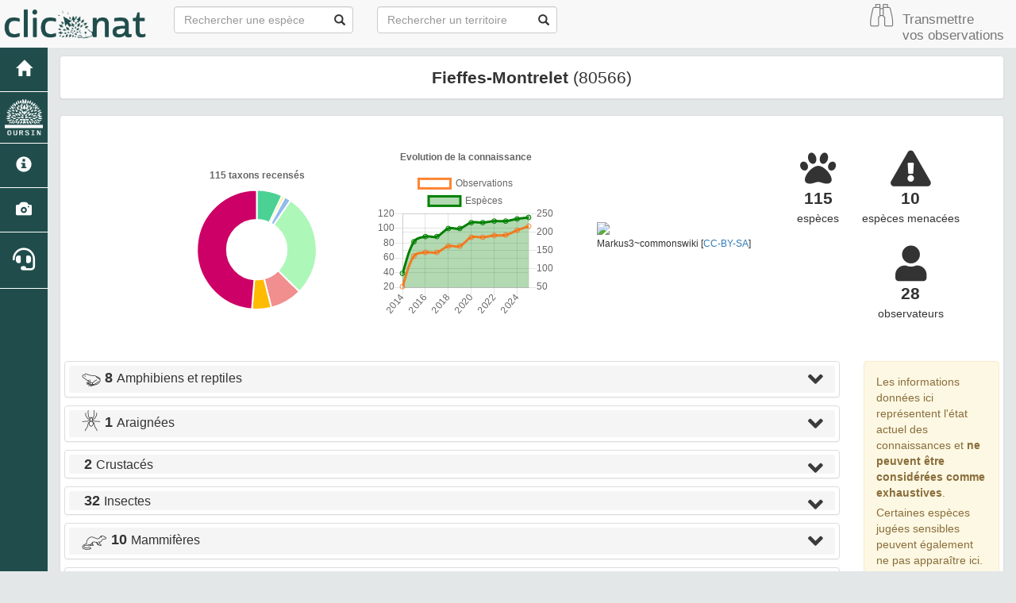

--- FILE ---
content_type: text/html; charset=utf-8
request_url: https://clicnat.fr/territoire/80566
body_size: 14274
content:
<!DOCTYPE html>
<html>
   <head>
        <meta charset="utf-8" />
        <title>Fieffes-Montrelet | Clicnat - Picardie Nature</title>
            <meta name="twitter:url" content="https://clicnat.fr/territoire/80566">
    <meta name="twitter:site" content="@PicardieNature">
    <meta name="twitter:creator" content="@PicardieNature">
    <meta property="og:url" content="https://clicnat.fr/territoire/80566">   
     <meta name="google-site-verification" content="bWfqhfJW6rwpl12rQ42sJXSKAH_-hYxSWuHc9-CkNYw" />
   


        
        <meta property="og:description" content="Découvrez la faune sauvage du territoire" />
        <meta property="og:title" content="Fieffes-Montrelet"> 
        <meta name="description" content="Découvrez la faune sauvage du territoire"/>
        <meta name="twitter:card" content="summary_large_image">
        <meta name="twitter:title" content="Fieffes-Montrelet">
        <meta name="twitter:description" content="Découvrez la faune sauvage du territoire">

        <!--RSS -->
        <link rel="alternate" type="application/rss+xml"   title="Flux territoire" href="/rss/obs_territoire/80566.rss" />

        <!-- Jquery -->
        <script type="text/javascript" src="/static/lib/jquery-1.12.4.min.js"></script>
        <script type="text/javascript" src="/static/lib/jquery-ui.min.js"></script>
        <script type="text/javascript" src="/static/lib/jquery.lazy/jquery.lazy.min.js"></script>
        <link rel="stylesheet" href="/static/lib/jquery-ui.css" />

         <!-- Font Awesome -->
        <link rel="stylesheet" href="https://use.fontawesome.com/releases/v5.8.2/css/all.css" integrity="sha384-oS3vJWv+0UjzBfQzYUhtDYW+Pj2yciDJxpsK1OYPAYjqT085Qq/1cq5FLXAZQ7Ay" crossorigin="anonymous">

        <!-- highcharts -->
        <script src="https://code.highcharts.com/highcharts.js"></script>
        <script src="https://code.highcharts.com/modules/exporting.js"></script>
        <script src="https://code.highcharts.com/modules/export-data.js"></script>

        <!-- Leaflet -->
        <link rel="stylesheet" href="/static/lib/leaflet/leaflet.css" />
        <script src="/static/lib/leaflet/leaflet.js"></script>
        <script src="/static/lib/leaflet/leaflet-fullscreen/leafletFullScreen.min.js"></script>
        <link rel="stylesheet" href="/static/lib/leaflet/leaflet-fullscreen/leafletFullScreen.css" />
        <script src="/static/lib/leaflet/leafletMarkerCluster.js"></script>
        <link rel="stylesheet" href="/static/lib/leaflet/leafletMarkerCluster.css" />
		    <link rel="stylesheet" href="/static/lib/leaflet/leafletMarkerCluster.Default.css" />

        <!-- DataTable -->
		    <link rel="stylesheet" href="/static/lib/datatables/datatables.min.css"/>
        <script type="text/javascript" src="/static/lib/datatables/datatables.min.js"></script>

        <!-- Bootstrap -->
        <link rel="stylesheet" href="/static/lib/bootstrap/css/bootstrap.min.css">
        <script type="text/javascript" src="/static/lib/bootstrap/js/bootstrap.min.js"></script>

       <!-- Atlas -->
        <link rel="shortcut icon" href="/static/custom/images/favicon.ico">
        <link rel="stylesheet" href="/static/css/atlas.css"/>
        <link rel="stylesheet" href="/static/css/listEspeces.css"/>
        <link rel="stylesheet" href="/static/css/icones.css"/>
        <link rel="stylesheet" href="/static/custom/custom.css"/>

        <!-- Charts -->
        <script src="https://cdn.jsdelivr.net/npm/chart.js@2.8.0"></script>
        <script src="/static/chart_territory.js"></script>
        <script>
            var chartData={};
            chartData.labels=[];
            chartData.data=[];

            var knoweldgeChart={};
            knoweldgeChart.labels=[] ;
            knoweldgeChart.dataTaxon=[];
            knoweldgeChart.dataOccurence=[];
            var knoweldgeRawData=[{"n_observer": 7, "n_occurence": 52, "n_taxon": 39, "year": 2014.0}, {"n_observer": 13, "n_occurence": 135, "n_taxon": 82, "year": 2015.0}, {"n_observer": 16, "n_occurence": 145, "n_taxon": 89, "year": 2016.0}, {"n_observer": 16, "n_occurence": 145, "n_taxon": 89, "year": 2017.0}, {"n_observer": 17, "n_occurence": 162, "n_taxon": 100, "year": 2018.0}, {"n_observer": 17, "n_occurence": 162, "n_taxon": 100, "year": 2019.0}, {"n_observer": 18, "n_occurence": 186, "n_taxon": 108, "year": 2020.0}, {"n_observer": 18, "n_occurence": 186, "n_taxon": 108, "year": 2021.0}, {"n_observer": 20, "n_occurence": 191, "n_taxon": 110, "year": 2022.0}, {"n_observer": 20, "n_occurence": 192, "n_taxon": 110, "year": 2023.0}, {"n_observer": 24, "n_occurence": 205, "n_taxon": 113, "year": 2024.0}, {"n_observer": 28, "n_occurence": 216, "n_taxon": 115, "year": 2025.0}]
            knoweldgeRawData.forEach(function(element){
                knoweldgeChart.labels.push(element.year);
                knoweldgeChart.dataTaxon.push(element.n_taxon);
                knoweldgeChart.dataOccurence.push(element.n_occurence);
            });
            $( document ).ready(function() {
               drawChart('taxonomicChart', chartData.labels, chartData.data, '115 taxons recensés');
               drawChartTerritorieKnoweldgeEvolution('knoweldgeChart',knoweldgeChart.labels,knoweldgeChart.dataTaxon,knoweldgeChart.dataOccurence,'Evolution de la connaissance');
            });


        </script>



        <script src="/static/listeEspeces_2.js"></script>

   </head>
   <body>
    <link rel="stylesheet" href="/static/css/picnatpicto.css"/>
<nav class="navbar navbar-default navbar-fixed-top" role="navigation">
  <div class="container-fluid">
	  <div class="navbar-header">

        <button type="button" class="navbar-toggle" data-toggle="collapse" data-target=".navbar-collapse">
  	        <span class="sr-only">Toggle navigation</span>
  	        <span class="icon-bar"></span>
  	        <span class="icon-bar"></span>
  	        <span class="icon-bar"></span>
  	      </button>

        <a class="navbar-brand" href="/">
            <img class="logoStructure" src="/static/custom/images/logo-structure.png"  />
        </a>
        <!--<a class="navbar-brand titreAppli" href="/">Clicnat</a>-->
	  </div>

	  <!-- Collect the nav links, forms, and other content for toggling -->
	  <div class="collapse navbar-collapse " id="bs-example-navbar-collapse-1">
		  <form method="POST" action="" id='searchFormTaxons' class="navbar-form navbar-left" role="search">
				<div class="form-group has-feedback">
					   <input id="searchTaxons" type="text" class="form-control ajax-search" placeholder="Rechercher une espèce&nbsp;&nbsp;&nbsp;" loading="false" />
					   <span class="glyphicon glyphicon-search form-control-feedback"></span>
				</div>
				<input id="hiddenInputTaxons" type="hidden" name="cd_ref" />
          </form>

         <form method="POST" onsubmit="completeAction('#searchFormTerritories', hiddenInputTerritories)" id='searchFormTerritories' action=""  class="navbar-form navbar-left" role="search">
				    <div class="form-group has-feedback">
					    <input id="searchTerritories" type="text" class="form-control ajax-search" placeholder="Rechercher un territoire" >
					    <span class="glyphicon glyphicon-search form-control-feedback"></span>
				    </div>
			      <input id="hiddenInputTerritories" type="hidden" name="area_code">
          </form>
            
             <ul class="nav navbar-nav navbar-right">
                 <li> <a href="https://clicnat.fr/geonature"  style='padding-top:0px;padding-right:5px'><span class="pn pn-binocular"></span></a></li>
                <li> <a href="https://clicnat.fr/geonature"  style='padding-left:5px;font-size:120%'> Transmettre <br/>vos observations</a></li>

            </ul>     
	  </div>



  </div>
</nav>
		<div id="sideBar">
			<ul id="sidebar_menu" class="sidebar-nav">
  <a href="/" id="menu-toggle" data-toggle="tooltip" data-original-title="Retour à l'accueil" data-placement="right">
    <li class="sidebar-brand"><span id="main_icon" class="glyphicon glyphicon-home"></span></li>
  </a>
  <a href="https://oursin.clicnat.fr" target="_blank" id="menu-toggle" data-toggle="tooltip" data-original-title="Outil de Restitution et de Synthèse de l'Information Naturaliste" data-placement="right">
    <li class="sidebar-brand" style="padding-top:2px;padding-bottom:2px"><img  class="img-responsive" style="padding:10%" src="/static/images/logo_oursin_blanc.png"></li>
  </a>

  
    <a href="/presentation" data-toggle="tooltip"
      data-original-title="Présentation du portail" data-placement="right">
      <li class="sidebar-brand"><span class="glyphicon glyphicon-info-sign"></span></li>
    </a>
  

  <a href="/photos" data-toggle="tooltip" data-original-title="Galerie photos" data-placement="right">
    <li class="sidebar-brand"><span class="glyphicon glyphicon-camera"></span></li>
  </a>
<!--   <a href="https://forum.clicnat.fr" target="_blank" id="menu-toggle" data-toggle="tooltip" data-original-title="Forum" data-placement="right">
    <li class="sidebar-brand" style="font-size:200%"><i class="fab fa-discourse"></i></li>
</a> -->
  <a href="http://aide.clicnat.fr" target="_blank" id="menu-toggle" data-toggle="tooltip" data-original-title="Aide et contact" data-placement="right">
    <li class="sidebar-brand" style="font-size:200%"><i class="fas fa-headset"></i></li>
  </a>
</ul>
		</div>
		<div class="container-fluid" id="page" style="margin-top:10px">

            <div class="col-sm-12">
                 <div class="panel panel-default" id="parent">
			        <div class="row">
                        <h4 style="font-size:150%"><b>Fieffes-Montrelet </b> (80566)</h4>
                    </div>
                </div>

                 <div class="panel panel-default" id="taxons"><div class="panel-body">
                     <div class="row" style="text-align:center;padding:15px;display:flex;align-items:center">

                                <div class="col-sm-3 col-sm-offset-1">
                                    <div style="padding:10%"><canvas id="taxonomicChart" width="100" height="100"></canvas></div>
                                </div>

                                <div class="col-sm-3">
                                    <canvas id="knoweldgeChart" width="200" height="200"></canvas>
                                </div>

                                <div class="col-sm-3">
                                 
                                    <table  style="margin:auto">
                                        <tr><td><img 
                                             src="https://commons.wikimedia.org/wiki/Special:Redirect/file?wptype=file&amp;wpvalue=Montrelet_%C3%A9glise_1.jpg&width=300"
                                             
                                            class="img-rounded img-responsive"></td></tr> 
                                        <tr><td style="text-align:right"><small>Markus3~commonswiki [<a href='https://creativecommons.org/licenses/by-sa/3.0/'>CC-BY-SA</a>]</small></td></tr>
                                    </table>
                                
                                </div>

                                <div class="col-sm-3">
                                    <table width=100%>
                                            <tr>
                                                <td>
                                                     <span style="color: ##35526f;font-size:45px" class="fa fa-paw"></span><br>
                                                        <b style="font-size:150%"> 115</b><br>espèces
                                                </td>
                                                <td>
                                                     <span style="color: ##35526f;font-size:45px" class="fa fa-exclamation-triangle"></span><br>
                                                        <b style="font-size:150%">
                                                         10
                                                        </b><br>espèces menacées
                                                </td>
                                            </tr>
                                            <tr>
                                                <td>
                                                    <!-- <span style="color: ##35526f;font-size:45px;margin-top:25px" class="fa fa-shield-alt"></span><br>
                                                        <b style="font-size:150%">99</b><br>espèces protégées -->
                                                </td>
                                                <td>
                                                      <span style="color: ##35526f;font-size:45px;margin-top:25px" class="fa fa-user"></span><br>
                                                      <b style="font-size:150%">28</b><br>observateurs     
                                                </td>
                                            </tr>
                                    </table>
                                </div>

                            </div><!--ROW-->
                    </div>
                    <div class="row">
                        <div class="col-sm-10">
                            <div class="panel-group" id="accordion" role="tablist" aria-multiselectable="true">
                          
                            
                            
                                    
                                  <script> chartData.labels.push('Amphibiens et reptiles '); chartData.data.push(8)</script>
                                  <div class="panel panel-default">
                                    <div class="panel-heading" role="tab" style="padding-top:2px; padding-bottom:2px" id="headingAmphibiens_et_reptiles">
                                      <h4 class="panel-title">
                                        <a role="button" data-toggle="collapse" data-parent="#accordion" href="#collapseAmphibiens_et_reptiles" aria-expanded="false" aria-controls="collapseAmphibiens_et_reptiles">
                                        <span style="font-size:30px" class='pn pn-frog'></span>  <b style="font-size:115%"> 8 </b> Amphibiens et reptiles   <span style="color: #3b3b3b;font-size:30px;float:right" class="fa fa-angle-down"></span>  </a>                                       
                                         
                                      </h4>
                                    </div>
                                    <div id="collapseAmphibiens_et_reptiles" class="panel-collapse collapse" role="tabpanel" aria-labelledby="headingOne">
                                      <div class="panel-body">
                                            <table class="table table-bordered" id="myTableAmphibiens_et_reptiles" style='width:100%'>
                                                 <thead>
                                                     <tr>
                                                        <th>Menace</th> 
                                                        <th>Type</th>
                                                        <th>Nom vernaculaire</th> 
                                                        <th>Nom scientifique</th>
                                                        <th>Période d'observation</th>
                                                    </tr>
                                                </thead>
                                                <tbody>
                                                
                                                     
                                                        
                                                    <tr>
                                                           <td align='center'>
                                                                <b hidden>3</b><span class="redlistNT redlistBadge"> NT </span>
                                                           </td>
                                                           <td align='center'><i hidden>Urodèles</i> <span style="font-size:30px" class="pn pn-newt"></span> </td>
                                                            <td> <a href="/espece/92" >Salamandre tachetée</a></td>
                                                            <td> <a href="/espece/92" ><i>Salamandra salamandra</i> (Linnaeus, 1758) </a>  </td>
                                                            <td align='center'> 1990 - 2025 </td>
                                                    </tr>
                                                 
                                                        
                                                    <tr>
                                                           <td align='center'>
                                                                <b hidden>2</b><span class="redlistLC redlistBadge"> LC </span>
                                                           </td>
                                                           <td align='center'><i hidden>Anoures</i> <span style="font-size:30px" class="pn pn-frog"></span> </td>
                                                            <td> <a href="/espece/259" >Crapaud commun</a></td>
                                                            <td> <a href="/espece/259" ><i>Bufo bufo</i> (Linnaeus, 1758) </a>  </td>
                                                            <td align='center'> 1990 - 1998 </td>
                                                    </tr>
                                                 
                                                        
                                                    <tr>
                                                           <td align='center'>
                                                                <b hidden>2</b><span class="redlistLC redlistBadge"> LC </span>
                                                           </td>
                                                           <td align='center'><i hidden>Anoures</i> <span style="font-size:30px" class="pn pn-frog"></span> </td>
                                                            <td> <a href="/espece/351" >Grenouille rousse</a></td>
                                                            <td> <a href="/espece/351" ><i>Rana temporaria</i> Linnaeus, 1758 </a>  </td>
                                                            <td align='center'> 1998 - 2015 </td>
                                                    </tr>
                                                 
                                                        
                                                    <tr>
                                                           <td align='center'>
                                                                <b hidden>2</b><span class="redlistLC redlistBadge"> LC </span>
                                                           </td>
                                                           <td align='center'><i hidden>Reptiles</i> <span style="font-size:30px" class="pn pn-snake"></span> </td>
                                                            <td> <a href="/espece/77490" >Orvet</a></td>
                                                            <td> <a href="/espece/77490" ><i>Anguis fragilis</i> Linnaeus, 1758 </a>  </td>
                                                            <td align='center'> 1990 - 2012 </td>
                                                    </tr>
                                                 
                                                        
                                                    <tr>
                                                           <td align='center'>
                                                                <b hidden>2</b><span class="redlistLC redlistBadge"> LC </span>
                                                           </td>
                                                           <td align='center'><i hidden>Reptiles</i> <span style="font-size:30px" class="pn pn-snake"></span> </td>
                                                            <td> <a href="/espece/79278" >Lézard vivipare</a></td>
                                                            <td> <a href="/espece/79278" ><i>Zootoca vivipara</i> (Lichtenstein, 1823) </a>  </td>
                                                            <td align='center'> 1990 - 1992 </td>
                                                    </tr>
                                                 
                                                        
                                                    <tr>
                                                           <td align='center'>
                                                                <b hidden>2</b><span class="redlistLC redlistBadge"> LC </span>
                                                           </td>
                                                           <td align='center'><i hidden>Urodèles</i> <span style="font-size:30px" class="pn pn-newt"></span> </td>
                                                            <td> <a href="/espece/444430" >Triton alpestre</a></td>
                                                            <td> <a href="/espece/444430" ><i>Ichthyosaura alpestris</i> (Laurenti, 1768) </a>  </td>
                                                            <td align='center'> 1998 - 2000 </td>
                                                    </tr>
                                                 
                                                        
                                                    <tr>
                                                           <td align='center'>
                                                                <b hidden>3</b><span class="redlistNT redlistBadge"> NT </span>
                                                           </td>
                                                           <td align='center'><i hidden>Urodèles</i> <span style="font-size:30px" class="pn pn-newt"></span> </td>
                                                            <td> <a href="/espece/444431" >Triton ponctué</a></td>
                                                            <td> <a href="/espece/444431" ><i>Lissotriton vulgaris</i> (Linnaeus, 1758) </a>  </td>
                                                            <td align='center'> 1998 - 2000 </td>
                                                    </tr>
                                                 
                                                        
                                                    <tr>
                                                           <td align='center'>
                                                                <b hidden>-99</b><span class="redlistDD redlistBadge"> DD </span>
                                                           </td>
                                                           <td align='center'><i hidden>Anoures</i> <span style="font-size:30px" class="pn pn-frog"></span> </td>
                                                            <td> <a href="/espece/444440" >Grenouille verte</a></td>
                                                            <td> <a href="/espece/444440" ><i>Pelophylax </i>kl.<i> esculentus</i> (Linnaeus, 1758) </a>  </td>
                                                            <td align='center'> 1992  </td>
                                                    </tr>
                                                 
                                                </tbody>
                                            </table>
                                            <script>myDataTable("#myTableAmphibiens_et_reptiles")</script>
                                      </div>
                                    </div> 
                                  </div>



                            
                                    
                                  <script> chartData.labels.push('Araignées '); chartData.data.push(1)</script>
                                  <div class="panel panel-default">
                                    <div class="panel-heading" role="tab" style="padding-top:2px; padding-bottom:2px" id="headingAraignées">
                                      <h4 class="panel-title">
                                        <a role="button" data-toggle="collapse" data-parent="#accordion" href="#collapseAraignées" aria-expanded="false" aria-controls="collapseAraignées">
                                        <span style="font-size:30px" class='pn pn-spider'></span>  <b style="font-size:115%"> 1 </b> Araignées   <span style="color: #3b3b3b;font-size:30px;float:right" class="fa fa-angle-down"></span>  </a>                                       
                                         
                                      </h4>
                                    </div>
                                    <div id="collapseAraignées" class="panel-collapse collapse" role="tabpanel" aria-labelledby="headingOne">
                                      <div class="panel-body">
                                            <table class="table table-bordered" id="myTableAraignées" style='width:100%'>
                                                 <thead>
                                                     <tr>
                                                        <th>Menace</th> 
                                                        <th>Type</th>
                                                        <th>Nom vernaculaire</th> 
                                                        <th>Nom scientifique</th>
                                                        <th>Période d'observation</th>
                                                    </tr>
                                                </thead>
                                                <tbody>
                                                
                                                     
                                                        
                                                    <tr>
                                                           <td align='center'>
                                                                <b hidden>2</b><span class="redlistLC redlistBadge"> LC </span>
                                                           </td>
                                                           <td align='center'><i hidden>Autres groupes</i> <span style="font-size:30px" class="pn pn-spider"></span> </td>
                                                            <td> <a href="/espece/1598" >Araignée à quatre points</a></td>
                                                            <td> <a href="/espece/1598" ><i>Araneus quadratus</i> Clerck, 1758 </a>  </td>
                                                            <td align='center'> 2012  </td>
                                                    </tr>
                                                 
                                                </tbody>
                                            </table>
                                            <script>myDataTable("#myTableAraignées")</script>
                                      </div>
                                    </div> 
                                  </div>



                            
                                    
                                  <script> chartData.labels.push('Crustacés '); chartData.data.push(2)</script>
                                  <div class="panel panel-default">
                                    <div class="panel-heading" role="tab" style="padding-top:2px; padding-bottom:2px" id="headingCrustacés">
                                      <h4 class="panel-title">
                                        <a role="button" data-toggle="collapse" data-parent="#accordion" href="#collapseCrustacés" aria-expanded="false" aria-controls="collapseCrustacés">
                                        <span style="font-size:30px" class='pn None'></span>  <b style="font-size:115%"> 2 </b> Crustacés   <span style="color: #3b3b3b;font-size:30px;float:right" class="fa fa-angle-down"></span>  </a>                                       
                                         
                                      </h4>
                                    </div>
                                    <div id="collapseCrustacés" class="panel-collapse collapse" role="tabpanel" aria-labelledby="headingOne">
                                      <div class="panel-body">
                                            <table class="table table-bordered" id="myTableCrustacés" style='width:100%'>
                                                 <thead>
                                                     <tr>
                                                        <th>Menace</th> 
                                                        <th>Type</th>
                                                        <th>Nom vernaculaire</th> 
                                                        <th>Nom scientifique</th>
                                                        <th>Période d'observation</th>
                                                    </tr>
                                                </thead>
                                                <tbody>
                                                
                                                     
                                                        
                                                    <tr>
                                                           <td align='center'>
                                                                <b hidden>-99</b><span class="redlistNone redlistBadge">  </span>
                                                           </td>
                                                           <td align='center'><i hidden>Autres groupes</i> <span style="font-size:30px" class="pn None"></span> </td>
                                                            <td> <a href="/espece/18829" >Armadille vulgaire</a></td>
                                                            <td> <a href="/espece/18829" ><i>Armadillidium vulgare</i> (Latreille, 1804) </a>  </td>
                                                            <td align='center'> 2015  </td>
                                                    </tr>
                                                 
                                                        
                                                    <tr>
                                                           <td align='center'>
                                                                <b hidden>-99</b><span class="redlistNone redlistBadge">  </span>
                                                           </td>
                                                           <td align='center'><i hidden>Autres groupes</i> <span style="font-size:30px" class="pn None"></span> </td>
                                                            <td> <a href="/espece/237051" >Aselle des murs</a></td>
                                                            <td> <a href="/espece/237051" ><i>Oniscus asellus</i> Linnaeus, 1758 </a>  </td>
                                                            <td align='center'> 2015  </td>
                                                    </tr>
                                                 
                                                </tbody>
                                            </table>
                                            <script>myDataTable("#myTableCrustacés")</script>
                                      </div>
                                    </div> 
                                  </div>



                            
                                    
                                  <script> chartData.labels.push('Insectes '); chartData.data.push(32)</script>
                                  <div class="panel panel-default">
                                    <div class="panel-heading" role="tab" style="padding-top:2px; padding-bottom:2px" id="headingInsectes">
                                      <h4 class="panel-title">
                                        <a role="button" data-toggle="collapse" data-parent="#accordion" href="#collapseInsectes" aria-expanded="false" aria-controls="collapseInsectes">
                                        <span style="font-size:30px" class='pn None'></span>  <b style="font-size:115%"> 32 </b> Insectes   <span style="color: #3b3b3b;font-size:30px;float:right" class="fa fa-angle-down"></span>  </a>                                       
                                         
                                      </h4>
                                    </div>
                                    <div id="collapseInsectes" class="panel-collapse collapse" role="tabpanel" aria-labelledby="headingOne">
                                      <div class="panel-body">
                                            <table class="table table-bordered" id="myTableInsectes" style='width:100%'>
                                                 <thead>
                                                     <tr>
                                                        <th>Menace</th> 
                                                        <th>Type</th>
                                                        <th>Nom vernaculaire</th> 
                                                        <th>Nom scientifique</th>
                                                        <th>Période d'observation</th>
                                                    </tr>
                                                </thead>
                                                <tbody>
                                                
                                                     
                                                        
                                                    <tr>
                                                           <td align='center'>
                                                                <b hidden>2</b><span class="redlistLC redlistBadge"> LC </span>
                                                           </td>
                                                           <td align='center'><i hidden>Coccinelles</i> <span style="font-size:30px" class="pn pn-ladybug"></span> </td>
                                                            <td> <a href="/espece/11115" >Coccinelle velue à bandes</a></td>
                                                            <td> <a href="/espece/11115" ><i>Scymnus interruptus</i> (Goeze, 1777) </a>  </td>
                                                            <td align='center'> 2018  </td>
                                                    </tr>
                                                 
                                                        
                                                    <tr>
                                                           <td align='center'>
                                                                <b hidden>2</b><span class="redlistLC redlistBadge"> LC </span>
                                                           </td>
                                                           <td align='center'><i hidden>Coccinelles</i> <span style="font-size:30px" class="pn pn-ladybug"></span> </td>
                                                            <td> <a href="/espece/11118" >Coccinette des buissons</a></td>
                                                            <td> <a href="/espece/11118" ><i>Scymnus rubromaculatus</i> (Goeze, 1777) </a>  </td>
                                                            <td align='center'> 2018  </td>
                                                    </tr>
                                                 
                                                        
                                                    <tr>
                                                           <td align='center'>
                                                                <b hidden>2</b><span class="redlistLC redlistBadge"> LC </span>
                                                           </td>
                                                           <td align='center'><i hidden>Coccinelles</i> <span style="font-size:30px" class="pn pn-ladybug"></span> </td>
                                                            <td> <a href="/espece/11165" >Coccinelle à 7 points</a></td>
                                                            <td> <a href="/espece/11165" ><i>Coccinella septempunctata</i> Linnaeus, 1758 </a>  </td>
                                                            <td align='center'> 2012 - 2020 </td>
                                                    </tr>
                                                 
                                                        
                                                    <tr>
                                                           <td align='center'>
                                                                <b hidden>2</b><span class="redlistLC redlistBadge"> LC </span>
                                                           </td>
                                                           <td align='center'><i hidden>Coccinelles</i> <span style="font-size:30px" class="pn pn-ladybug"></span> </td>
                                                            <td> <a href="/espece/11197" >Coccinelle orange</a></td>
                                                            <td> <a href="/espece/11197" ><i>Halyzia sedecimguttata</i> (Linnaeus, 1758) </a>  </td>
                                                            <td align='center'> 2018  </td>
                                                    </tr>
                                                 
                                                        
                                                    <tr>
                                                           <td align='center'>
                                                                <b hidden>-99</b><span class="redlistNone redlistBadge">  </span>
                                                           </td>
                                                           <td align='center'><i hidden>Coléoptères</i> <span style="font-size:30px" class="pn pn-beetle"></span> </td>
                                                            <td> <a href="/espece/12605" >Cryptocéphale à bandes blanches</a></td>
                                                            <td> <a href="/espece/12605" ><i>Cryptocephalus vittatus</i> Fabricius, 1775 </a>  </td>
                                                            <td align='center'> 2020  </td>
                                                    </tr>
                                                 
                                                        
                                                    <tr>
                                                           <td align='center'>
                                                                <b hidden>-99</b><span class="redlistNone redlistBadge">  </span>
                                                           </td>
                                                           <td align='center'><i hidden>Punaises</i> <span style="font-size:30px" class="pn pn-bug"></span> </td>
                                                            <td> <a href="/espece/51647" >Punaise de l&#39;aubépine</a></td>
                                                            <td> <a href="/espece/51647" ><i>Acanthosoma haemorrhoidale</i> (Linnaeus, 1758) </a>  </td>
                                                            <td align='center'> 2018  </td>
                                                    </tr>
                                                 
                                                        
                                                    <tr>
                                                           <td align='center'>
                                                                <b hidden>-99</b><span class="redlistNone redlistBadge">  </span>
                                                           </td>
                                                           <td align='center'><i hidden>Punaises</i> <span style="font-size:30px" class="pn pn-bug"></span> </td>
                                                            <td> <a href="/espece/51710" >Hétérogaster de l&#39;ortie</a></td>
                                                            <td> <a href="/espece/51710" ><i>Heterogaster urticae</i> (Fabricius, 1775) </a>  </td>
                                                            <td align='center'> 2020  </td>
                                                    </tr>
                                                 
                                                        
                                                    <tr>
                                                           <td align='center'>
                                                                <b hidden>-99</b><span class="redlistNone redlistBadge">  </span>
                                                           </td>
                                                           <td align='center'><i hidden>Punaises</i> <span style="font-size:30px" class="pn pn-bug"></span> </td>
                                                            <td> <a href="/espece/51786" >-</a></td>
                                                            <td> <a href="/espece/51786" ><i>Deraeocoris ruber</i> (Linnaeus, 1758) </a>  </td>
                                                            <td align='center'> 2020  </td>
                                                    </tr>
                                                 
                                                        
                                                    <tr>
                                                           <td align='center'>
                                                                <b hidden>-99</b><span class="redlistNone redlistBadge">  </span>
                                                           </td>
                                                           <td align='center'><i hidden>Autres groupes</i> <span style="font-size:30px" class="pn None"></span> </td>
                                                            <td> <a href="/espece/52106" >-</a></td>
                                                            <td> <a href="/espece/52106" ><i>Chrysoperla carnea</i> (Stephens, 1836) </a>  </td>
                                                            <td align='center'> 2012  </td>
                                                    </tr>
                                                 
                                                        
                                                    <tr>
                                                           <td align='center'>
                                                                <b hidden>-99</b><span class="redlistNone redlistBadge">  </span>
                                                           </td>
                                                           <td align='center'><i hidden>Abeilles</i> <span style="font-size:30px" class="pn pn-bee"></span> </td>
                                                            <td> <a href="/espece/53104" >Bourdon terrestre (Le)</a></td>
                                                            <td> <a href="/espece/53104" ><i>Bombus terrestris</i> (Linnaeus, 1758) </a>  </td>
                                                            <td align='center'> 2015  </td>
                                                    </tr>
                                                 
                                                        
                                                    <tr>
                                                           <td align='center'>
                                                                <b hidden>2</b><span class="redlistLC redlistBadge"> LC </span>
                                                           </td>
                                                           <td align='center'><i hidden>Papillons de jour</i> <span style="font-size:30px" class="pn pn-butterfly"></span> </td>
                                                            <td> <a href="/espece/53595" >Tircis</a></td>
                                                            <td> <a href="/espece/53595" ><i>Pararge aegeria</i> (Linnaeus, 1758) </a>  </td>
                                                            <td align='center'> 2012  </td>
                                                    </tr>
                                                 
                                                        
                                                    <tr>
                                                           <td align='center'>
                                                                <b hidden>2</b><span class="redlistLC redlistBadge"> LC </span>
                                                           </td>
                                                           <td align='center'><i hidden>Papillons de jour</i> <span style="font-size:30px" class="pn pn-butterfly"></span> </td>
                                                            <td> <a href="/espece/53668" >Myrtil</a></td>
                                                            <td> <a href="/espece/53668" ><i>Maniola jurtina</i> (Linnaeus, 1758) </a>  </td>
                                                            <td align='center'> 2012  </td>
                                                    </tr>
                                                 
                                                        
                                                    <tr>
                                                           <td align='center'>
                                                                <b hidden>3</b><span class="redlistNT redlistBadge"> NT </span>
                                                           </td>
                                                           <td align='center'><i hidden>Papillons de jour</i> <span style="font-size:30px" class="pn pn-butterfly"></span> </td>
                                                            <td> <a href="/espece/53727" >Grande Tortue</a></td>
                                                            <td> <a href="/espece/53727" ><i>Nymphalis polychloros</i> (Linnaeus, 1758) </a>  </td>
                                                            <td align='center'> 2024  </td>
                                                    </tr>
                                                 
                                                        
                                                    <tr>
                                                           <td align='center'>
                                                                <b hidden>2</b><span class="redlistLC redlistBadge"> LC </span>
                                                           </td>
                                                           <td align='center'><i hidden>Papillons de jour</i> <span style="font-size:30px" class="pn pn-butterfly"></span> </td>
                                                            <td> <a href="/espece/53741" >Vulcain</a></td>
                                                            <td> <a href="/espece/53741" ><i>Vanessa atalanta</i> (Linnaeus, 1758) </a>  </td>
                                                            <td align='center'> 2012  </td>
                                                    </tr>
                                                 
                                                        
                                                    <tr>
                                                           <td align='center'>
                                                                <b hidden>2</b><span class="redlistLC redlistBadge"> LC </span>
                                                           </td>
                                                           <td align='center'><i hidden>Orthoptères</i> <span style="font-size:30px" class="pn pn-grasshopper"></span> </td>
                                                            <td> <a href="/espece/65740" >Decticelle cendrée</a></td>
                                                            <td> <a href="/espece/65740" ><i>Pholidoptera griseoaptera</i> (De Geer, 1773) </a>  </td>
                                                            <td align='center'> 2012  </td>
                                                    </tr>
                                                 
                                                        
                                                    <tr>
                                                           <td align='center'>
                                                                <b hidden>2</b><span class="redlistLC redlistBadge"> LC </span>
                                                           </td>
                                                           <td align='center'><i hidden>Orthoptères</i> <span style="font-size:30px" class="pn pn-grasshopper"></span> </td>
                                                            <td> <a href="/espece/65877" >Conocéphale bigarré</a></td>
                                                            <td> <a href="/espece/65877" ><i>Conocephalus fuscus</i> (Fabricius, 1793) </a>  </td>
                                                            <td align='center'> 2012  </td>
                                                    </tr>
                                                 
                                                        
                                                    <tr>
                                                           <td align='center'>
                                                                <b hidden>2</b><span class="redlistLC redlistBadge"> LC </span>
                                                           </td>
                                                           <td align='center'><i hidden>Papillons de jour</i> <span style="font-size:30px" class="pn pn-butterfly"></span> </td>
                                                            <td> <a href="/espece/219741" >Hespérie du Dactyle</a></td>
                                                            <td> <a href="/espece/219741" ><i>Thymelicus lineola</i> (Ochsenheimer, 1808) </a>  </td>
                                                            <td align='center'> 2012  </td>
                                                    </tr>
                                                 
                                                        
                                                    <tr>
                                                           <td align='center'>
                                                                <b hidden>2</b><span class="redlistLC redlistBadge"> LC </span>
                                                           </td>
                                                           <td align='center'><i hidden>Papillons de jour</i> <span style="font-size:30px" class="pn pn-butterfly"></span> </td>
                                                            <td> <a href="/espece/219833" >Piéride du Navet</a></td>
                                                            <td> <a href="/espece/219833" ><i>Pieris napi</i> (Linnaeus, 1758) </a>  </td>
                                                            <td align='center'> 2012  </td>
                                                    </tr>
                                                 
                                                        
                                                    <tr>
                                                           <td align='center'>
                                                                <b hidden>-99</b><span class="redlistNone redlistBadge">  </span>
                                                           </td>
                                                           <td align='center'><i hidden>Longicornes</i> <span style="font-size:30px" class="pn pn-beetle"></span> </td>
                                                            <td> <a href="/espece/223080" >-</a></td>
                                                            <td> <a href="/espece/223080" ><i>Pogonocherus hispidus</i> (Linnaeus, 1758) </a>  </td>
                                                            <td align='center'> 2018  </td>
                                                    </tr>
                                                 
                                                        
                                                    <tr>
                                                           <td align='center'>
                                                                <b hidden>-99</b><span class="redlistNone redlistBadge">  </span>
                                                           </td>
                                                           <td align='center'><i hidden>Punaises</i> <span style="font-size:30px" class="pn pn-bug"></span> </td>
                                                            <td> <a href="/espece/238306" >-</a></td>
                                                            <td> <a href="/espece/238306" ><i>Rhopalus subrufus</i> (Gmelin, 1790) </a>  </td>
                                                            <td align='center'> 2020  </td>
                                                    </tr>
                                                 
                                                        
                                                    <tr>
                                                           <td align='center'>
                                                                <b hidden>-99</b><span class="redlistNone redlistBadge">  </span>
                                                           </td>
                                                           <td align='center'><i hidden>Punaises</i> <span style="font-size:30px" class="pn pn-bug"></span> </td>
                                                            <td> <a href="/espece/238460" >Punaise nébuleuse, Punaise des fruits</a></td>
                                                            <td> <a href="/espece/238460" ><i>Rhaphigaster nebulosa</i> (Poda, 1761) </a>  </td>
                                                            <td align='center'> 2018  </td>
                                                    </tr>
                                                 
                                                        
                                                    <tr>
                                                           <td align='center'>
                                                                <b hidden>2</b><span class="redlistLC redlistBadge"> LC </span>
                                                           </td>
                                                           <td align='center'><i hidden>Coccinelles</i> <span style="font-size:30px" class="pn pn-ladybug"></span> </td>
                                                            <td> <a href="/espece/239054" >Coccinelle fulgurante</a></td>
                                                            <td> <a href="/espece/239054" ><i>Platynaspis luteorubra</i> (Goeze, 1777) </a>  </td>
                                                            <td align='center'> 2018  </td>
                                                    </tr>
                                                 
                                                        
                                                    <tr>
                                                           <td align='center'>
                                                                <b hidden>2</b><span class="redlistLC redlistBadge"> LC </span>
                                                           </td>
                                                           <td align='center'><i hidden>Coccinelles</i> <span style="font-size:30px" class="pn pn-ladybug"></span> </td>
                                                            <td> <a href="/espece/239097" >Coccinette fer à cheval</a></td>
                                                            <td> <a href="/espece/239097" ><i>Clitostethus arcuatus</i> (Rossi, 1794) </a>  </td>
                                                            <td align='center'> 2020 - 2024 </td>
                                                    </tr>
                                                 
                                                        
                                                    <tr>
                                                           <td align='center'>
                                                                <b hidden>2</b><span class="redlistLC redlistBadge"> LC </span>
                                                           </td>
                                                           <td align='center'><i hidden>Coccinelles</i> <span style="font-size:30px" class="pn pn-ladybug"></span> </td>
                                                            <td> <a href="/espece/239111" >Coccinelle à damier</a></td>
                                                            <td> <a href="/espece/239111" ><i>Propylea quatuordecimpunctata</i> (Linnaeus, 1758) </a>  </td>
                                                            <td align='center'> 2020  </td>
                                                    </tr>
                                                 
                                                        
                                                    <tr>
                                                           <td align='center'>
                                                                <b hidden>2</b><span class="redlistLC redlistBadge"> LC </span>
                                                           </td>
                                                           <td align='center'><i hidden>Coccinelles</i> <span style="font-size:30px" class="pn pn-ladybug"></span> </td>
                                                            <td> <a href="/espece/239133" >Coccinelle à 22 points</a></td>
                                                            <td> <a href="/espece/239133" ><i>Psyllobora vigintiduopunctata</i> (Linnaeus, 1758) </a>  </td>
                                                            <td align='center'> 2018 - 2024 </td>
                                                    </tr>
                                                 
                                                        
                                                    <tr>
                                                           <td align='center'>
                                                                <b hidden>-99</b><span class="redlistNone redlistBadge">  </span>
                                                           </td>
                                                           <td align='center'><i hidden>Papillons de nuit</i> <span style="font-size:30px" class="pn pn-night_butterfly"></span> </td>
                                                            <td> <a href="/espece/249151" >Noctuelle gamma, Lambda</a></td>
                                                            <td> <a href="/espece/249151" ><i>Autographa gamma</i> (Linnaeus, 1758) </a>  </td>
                                                            <td align='center'> 2012  </td>
                                                    </tr>
                                                 
                                                        
                                                    <tr>
                                                           <td align='center'>
                                                                <b hidden>-99</b><span class="redlistNone redlistBadge">  </span>
                                                           </td>
                                                           <td align='center'><i hidden>Papillons de nuit</i> <span style="font-size:30px" class="pn pn-night_butterfly"></span> </td>
                                                            <td> <a href="/espece/249785" >Découpure, Noctuelle verseuse</a></td>
                                                            <td> <a href="/espece/249785" ><i>Scoliopteryx libatrix</i> (Linnaeus, 1758) </a>  </td>
                                                            <td align='center'> 2018  </td>
                                                    </tr>
                                                 
                                                        
                                                    <tr>
                                                           <td align='center'>
                                                                <b hidden>1</b><span class="redlistNA redlistBadge"> NA </span>
                                                           </td>
                                                           <td align='center'><i hidden>Coccinelles</i> <span style="font-size:30px" class="pn pn-ladybug"></span> </td>
                                                            <td> <a href="/espece/459325" >Coccinelle asiatique</a></td>
                                                            <td> <a href="/espece/459325" ><i>Harmonia axyridis</i> (Pallas, 1773) </a>  </td>
                                                            <td align='center'> 2018  </td>
                                                    </tr>
                                                 
                                                        
                                                    <tr>
                                                           <td align='center'>
                                                                <b hidden>2</b><span class="redlistLC redlistBadge"> LC </span>
                                                           </td>
                                                           <td align='center'><i hidden>Orthoptères</i> <span style="font-size:30px" class="pn pn-grasshopper"></span> </td>
                                                            <td> <a href="/espece/593263" >Decticelle bariolée</a></td>
                                                            <td> <a href="/espece/593263" ><i>Roeseliana roeselii</i> (Hagenbach, 1822) </a>  </td>
                                                            <td align='center'> 2012  </td>
                                                    </tr>
                                                 
                                                        
                                                    <tr>
                                                           <td align='center'>
                                                                <b hidden>2</b><span class="redlistLC redlistBadge"> LC </span>
                                                           </td>
                                                           <td align='center'><i hidden>Papillons de jour</i> <span style="font-size:30px" class="pn pn-butterfly"></span> </td>
                                                            <td> <a href="/espece/608364" >Paon-du-jour</a></td>
                                                            <td> <a href="/espece/608364" ><i>Aglais io</i> (Linnaeus, 1758) </a>  </td>
                                                            <td align='center'> 2012  </td>
                                                    </tr>
                                                 
                                                        
                                                    <tr>
                                                           <td align='center'>
                                                                <b hidden>2</b><span class="redlistLC redlistBadge"> LC </span>
                                                           </td>
                                                           <td align='center'><i hidden>Coccinelles</i> <span style="font-size:30px" class="pn pn-ladybug"></span> </td>
                                                            <td> <a href="/espece/791564" >Stéthore tête d&#39;épingle</a></td>
                                                            <td> <a href="/espece/791564" ><i>Stethorus pusillus</i> (Herbst, 1797) </a>  </td>
                                                            <td align='center'> 2018  </td>
                                                    </tr>
                                                 
                                                        
                                                    <tr>
                                                           <td align='center'>
                                                                <b hidden>2</b><span class="redlistLC redlistBadge"> LC </span>
                                                           </td>
                                                           <td align='center'><i hidden>Orthoptères</i> <span style="font-size:30px" class="pn pn-grasshopper"></span> </td>
                                                            <td> <a href="/espece/837869" >Criquet des pâtures</a></td>
                                                            <td> <a href="/espece/837869" ><i>Pseudochorthippus parallelus</i> (Zetterstedt, 1821) </a>  </td>
                                                            <td align='center'> 2012  </td>
                                                    </tr>
                                                 
                                                </tbody>
                                            </table>
                                            <script>myDataTable("#myTableInsectes")</script>
                                      </div>
                                    </div> 
                                  </div>



                            
                                    
                                  <script> chartData.labels.push('Mammifères '); chartData.data.push(10)</script>
                                  <div class="panel panel-default">
                                    <div class="panel-heading" role="tab" style="padding-top:2px; padding-bottom:2px" id="headingMammifères">
                                      <h4 class="panel-title">
                                        <a role="button" data-toggle="collapse" data-parent="#accordion" href="#collapseMammifères" aria-expanded="false" aria-controls="collapseMammifères">
                                        <span style="font-size:30px" class='pn pn-martens'></span>  <b style="font-size:115%"> 10 </b> Mammifères   <span style="color: #3b3b3b;font-size:30px;float:right" class="fa fa-angle-down"></span>  </a>                                       
                                         
                                      </h4>
                                    </div>
                                    <div id="collapseMammifères" class="panel-collapse collapse" role="tabpanel" aria-labelledby="headingOne">
                                      <div class="panel-body">
                                            <table class="table table-bordered" id="myTableMammifères" style='width:100%'>
                                                 <thead>
                                                     <tr>
                                                        <th>Menace</th> 
                                                        <th>Type</th>
                                                        <th>Nom vernaculaire</th> 
                                                        <th>Nom scientifique</th>
                                                        <th>Période d'observation</th>
                                                    </tr>
                                                </thead>
                                                <tbody>
                                                
                                                     
                                                        
                                                    <tr>
                                                           <td align='center'>
                                                                <b hidden>2</b><span class="redlistLC redlistBadge"> LC </span>
                                                           </td>
                                                           <td align='center'><i hidden>Micro-mammifères</i> <span style="font-size:30px" class="pn pn-mousse"></span> </td>
                                                            <td> <a href="/espece/60249" >Taupe d&#39;Europe</a></td>
                                                            <td> <a href="/espece/60249" ><i>Talpa europaea</i> Linnaeus, 1758 </a>  </td>
                                                            <td align='center'> 2016  </td>
                                                    </tr>
                                                 
                                                        
                                                    <tr>
                                                           <td align='center'>
                                                                <b hidden>5</b><span class="redlistEN redlistBadge"> EN </span>
                                                           </td>
                                                           <td align='center'><i hidden>Chiroptères</i> <span style="font-size:30px" class="pn pn-bat"></span> </td>
                                                            <td> <small>Espèce sensible</small> </td>
                                                            <td> <small>Espèce sensible</small>  </td>
                                                            <td align='center'> 2016 - 2020 </td>
                                                    </tr>
                                                 
                                                        
                                                    <tr>
                                                           <td align='center'>
                                                                <b hidden>2</b><span class="redlistLC redlistBadge"> LC </span>
                                                           </td>
                                                           <td align='center'><i hidden>Chiroptères</i> <span style="font-size:30px" class="pn pn-bat"></span> </td>
                                                            <td> <small>Espèce sensible</small> </td>
                                                            <td> <small>Espèce sensible</small>  </td>
                                                            <td align='center'> 2020  </td>
                                                    </tr>
                                                 
                                                        
                                                    <tr>
                                                           <td align='center'>
                                                                <b hidden>2</b><span class="redlistLC redlistBadge"> LC </span>
                                                           </td>
                                                           <td align='center'><i hidden>Macro-mammifères</i> <span style="font-size:30px" class="pn pn-deer"></span> </td>
                                                            <td> <a href="/espece/60585" >Renard roux</a></td>
                                                            <td> <a href="/espece/60585" ><i>Vulpes vulpes</i> (Linnaeus, 1758) </a>  </td>
                                                            <td align='center'> 2015 - 2022 </td>
                                                    </tr>
                                                 
                                                        
                                                    <tr>
                                                           <td align='center'>
                                                                <b hidden>3</b><span class="redlistNT redlistBadge"> NT </span>
                                                           </td>
                                                           <td align='center'><i hidden>Macro-mammifères</i> <span style="font-size:30px" class="pn pn-deer"></span> </td>
                                                            <td> <a href="/espece/60686" >Hermine</a></td>
                                                            <td> <a href="/espece/60686" ><i>Mustela erminea</i> Linnaeus, 1758 </a>  </td>
                                                            <td align='center'> 2015  </td>
                                                    </tr>
                                                 
                                                        
                                                    <tr>
                                                           <td align='center'>
                                                                <b hidden>2</b><span class="redlistLC redlistBadge"> LC </span>
                                                           </td>
                                                           <td align='center'><i hidden>Macro-mammifères</i> <span style="font-size:30px" class="pn pn-deer"></span> </td>
                                                            <td> <a href="/espece/61057" >Chevreuil européen</a></td>
                                                            <td> <a href="/espece/61057" ><i>Capreolus capreolus</i> (Linnaeus, 1758) </a>  </td>
                                                            <td align='center'> 2012 - 2015 </td>
                                                    </tr>
                                                 
                                                        
                                                    <tr>
                                                           <td align='center'>
                                                                <b hidden>2</b><span class="redlistLC redlistBadge"> LC </span>
                                                           </td>
                                                           <td align='center'><i hidden>Micro-mammifères</i> <span style="font-size:30px" class="pn pn-mousse"></span> </td>
                                                            <td> <a href="/espece/61153" >Écureuil roux</a></td>
                                                            <td> <a href="/espece/61153" ><i>Sciurus vulgaris</i> Linnaeus, 1758 </a>  </td>
                                                            <td align='center'> 2015 - 2023 </td>
                                                    </tr>
                                                 
                                                        
                                                    <tr>
                                                           <td align='center'>
                                                                <b hidden>2</b><span class="redlistLC redlistBadge"> LC </span>
                                                           </td>
                                                           <td align='center'><i hidden>Macro-mammifères</i> <span style="font-size:30px" class="pn pn-deer"></span> </td>
                                                            <td> <a href="/espece/61678" >Lièvre d&#39;Europe</a></td>
                                                            <td> <a href="/espece/61678" ><i>Lepus europaeus</i> Pallas, 1778 </a>  </td>
                                                            <td align='center'> 2022 - 2024 </td>
                                                    </tr>
                                                 
                                                        
                                                    <tr>
                                                           <td align='center'>
                                                                <b hidden>2</b><span class="redlistLC redlistBadge"> LC </span>
                                                           </td>
                                                           <td align='center'><i hidden>Macro-mammifères</i> <span style="font-size:30px" class="pn pn-deer"></span> </td>
                                                            <td> <a href="/espece/61714" >Lapin de garenne</a></td>
                                                            <td> <a href="/espece/61714" ><i>Oryctolagus cuniculus</i> (Linnaeus, 1758) </a>  </td>
                                                            <td align='center'> 2015  </td>
                                                    </tr>
                                                 
                                                        
                                                    <tr>
                                                           <td align='center'>
                                                                <b hidden>-99</b><span class="redlistNone redlistBadge">  </span>
                                                           </td>
                                                           <td align='center'><i hidden>Chiroptères</i> <span style="font-size:30px" class="pn pn-bat"></span> </td>
                                                            <td> <small>Espèce sensible</small> </td>
                                                            <td> <small>Espèce sensible</small>  </td>
                                                            <td align='center'> 2016  </td>
                                                    </tr>
                                                 
                                                </tbody>
                                            </table>
                                            <script>myDataTable("#myTableMammifères")</script>
                                      </div>
                                    </div> 
                                  </div>



                            
                                    
                                  <script> chartData.labels.push('Mollusques '); chartData.data.push(6)</script>
                                  <div class="panel panel-default">
                                    <div class="panel-heading" role="tab" style="padding-top:2px; padding-bottom:2px" id="headingMollusques">
                                      <h4 class="panel-title">
                                        <a role="button" data-toggle="collapse" data-parent="#accordion" href="#collapseMollusques" aria-expanded="false" aria-controls="collapseMollusques">
                                        <span style="font-size:30px" class='pn pn-shell'></span>  <b style="font-size:115%"> 6 </b> Mollusques   <span style="color: #3b3b3b;font-size:30px;float:right" class="fa fa-angle-down"></span>  </a>                                       
                                         
                                      </h4>
                                    </div>
                                    <div id="collapseMollusques" class="panel-collapse collapse" role="tabpanel" aria-labelledby="headingOne">
                                      <div class="panel-body">
                                            <table class="table table-bordered" id="myTableMollusques" style='width:100%'>
                                                 <thead>
                                                     <tr>
                                                        <th>Menace</th> 
                                                        <th>Type</th>
                                                        <th>Nom vernaculaire</th> 
                                                        <th>Nom scientifique</th>
                                                        <th>Période d'observation</th>
                                                    </tr>
                                                </thead>
                                                <tbody>
                                                
                                                     
                                                        
                                                    <tr>
                                                           <td align='center'>
                                                                <b hidden>2</b><span class="redlistLC redlistBadge"> LC </span>
                                                           </td>
                                                           <td align='center'><i hidden>Autres groupes</i> <span style="font-size:30px" class="pn pn-shell"></span> </td>
                                                            <td> <a href="/espece/62032" >Elégante striée</a></td>
                                                            <td> <a href="/espece/62032" ><i>Pomatias elegans</i> (O.F. Müller, 1774) </a>  </td>
                                                            <td align='center'> 2015  </td>
                                                    </tr>
                                                 
                                                        
                                                    <tr>
                                                           <td align='center'>
                                                                <b hidden>-99</b><span class="redlistNone redlistBadge">  </span>
                                                           </td>
                                                           <td align='center'><i hidden>Autres groupes</i> <span style="font-size:30px" class="pn pn-shell"></span> </td>
                                                            <td> <a href="/espece/64161" >Clausilie commune</a></td>
                                                            <td> <a href="/espece/64161" ><i>Clausilia bidentata</i> (Strøm, 1765) </a>  </td>
                                                            <td align='center'> 2015  </td>
                                                    </tr>
                                                 
                                                        
                                                    <tr>
                                                           <td align='center'>
                                                                <b hidden>-99</b><span class="redlistNone redlistBadge">  </span>
                                                           </td>
                                                           <td align='center'><i hidden>Autres groupes</i> <span style="font-size:30px" class="pn pn-shell"></span> </td>
                                                            <td> <a href="/espece/64173" >Bouton commun</a></td>
                                                            <td> <a href="/espece/64173" ><i>Discus rotundatus</i> (O.F. Müller, 1774) </a>  </td>
                                                            <td align='center'> 2015  </td>
                                                    </tr>
                                                 
                                                        
                                                    <tr>
                                                           <td align='center'>
                                                                <b hidden>2</b><span class="redlistLC redlistBadge"> LC </span>
                                                           </td>
                                                           <td align='center'><i hidden>Autres groupes</i> <span style="font-size:30px" class="pn pn-shell"></span> </td>
                                                            <td> <a href="/espece/64247" >Escargot des jardins</a></td>
                                                            <td> <a href="/espece/64247" ><i>Cepaea hortensis</i> (O.F. Müller, 1774) </a>  </td>
                                                            <td align='center'> 2012 - 2015 </td>
                                                    </tr>
                                                 
                                                        
                                                    <tr>
                                                           <td align='center'>
                                                                <b hidden>-99</b><span class="redlistNone redlistBadge">  </span>
                                                           </td>
                                                           <td align='center'><i hidden>Autres groupes</i> <span style="font-size:30px" class="pn pn-shell"></span> </td>
                                                            <td> <a href="/espece/64248" >Escargot des haies</a></td>
                                                            <td> <a href="/espece/64248" ><i>Cepaea nemoralis</i> (Linnaeus, 1758) </a>  </td>
                                                            <td align='center'> 2015  </td>
                                                    </tr>
                                                 
                                                        
                                                    <tr>
                                                           <td align='center'>
                                                                <b hidden>2</b><span class="redlistLC redlistBadge"> LC </span>
                                                           </td>
                                                           <td align='center'><i hidden>Autres groupes</i> <span style="font-size:30px" class="pn pn-shell"></span> </td>
                                                            <td> <a href="/espece/64260" >Escargot de Bourgogne</a></td>
                                                            <td> <a href="/espece/64260" ><i>Helix pomatia</i> Linnaeus, 1758 </a>  </td>
                                                            <td align='center'> 2015  </td>
                                                    </tr>
                                                 
                                                </tbody>
                                            </table>
                                            <script>myDataTable("#myTableMollusques")</script>
                                      </div>
                                    </div> 
                                  </div>



                            
                                    
                                  <script> chartData.labels.push('Oiseaux '); chartData.data.push(56)</script>
                                  <div class="panel panel-default">
                                    <div class="panel-heading" role="tab" style="padding-top:2px; padding-bottom:2px" id="headingOiseaux">
                                      <h4 class="panel-title">
                                        <a role="button" data-toggle="collapse" data-parent="#accordion" href="#collapseOiseaux" aria-expanded="false" aria-controls="collapseOiseaux">
                                        <span style="font-size:30px" class='pn pn-bird'></span>  <b style="font-size:115%"> 56 </b> Oiseaux   <span style="color: #3b3b3b;font-size:30px;float:right" class="fa fa-angle-down"></span>  </a>                                       
                                         
                                      </h4>
                                    </div>
                                    <div id="collapseOiseaux" class="panel-collapse collapse" role="tabpanel" aria-labelledby="headingOne">
                                      <div class="panel-body">
                                            <table class="table table-bordered" id="myTableOiseaux" style='width:100%'>
                                                 <thead>
                                                     <tr>
                                                        <th>Menace</th> 
                                                        <th>Type</th>
                                                        <th>Nom vernaculaire</th> 
                                                        <th>Nom scientifique</th>
                                                        <th>Période d'observation</th>
                                                    </tr>
                                                </thead>
                                                <tbody>
                                                
                                                     
                                                        
                                                    <tr>
                                                           <td align='center'>
                                                                <b hidden>1</b><span class="redlistNA redlistBadge"> NA </span>
                                                           </td>
                                                           <td align='center'><i hidden>Canards, oies et cygnes</i> <span style="font-size:30px" class="pn pn-duck"></span> </td>
                                                            <td> <a href="/espece/1952" >Canard siffleur</a></td>
                                                            <td> <a href="/espece/1952" ><i>Mareca penelope</i> (Linnaeus, 1758) </a>  </td>
                                                            <td align='center'> 2015  </td>
                                                    </tr>
                                                 
                                                        
                                                    <tr>
                                                           <td align='center'>
                                                                <b hidden>2</b><span class="redlistLC redlistBadge"> LC </span>
                                                           </td>
                                                           <td align='center'><i hidden>Canards, oies et cygnes</i> <span style="font-size:30px" class="pn pn-duck"></span> </td>
                                                            <td> <a href="/espece/1966" >Canard colvert</a></td>
                                                            <td> <a href="/espece/1966" ><i>Anas platyrhynchos</i> Linnaeus, 1758 </a>  </td>
                                                            <td align='center'> 2015  </td>
                                                    </tr>
                                                 
                                                        
                                                    <tr>
                                                           <td align='center'>
                                                                <b hidden>4</b><span class="redlistVU redlistBadge"> VU </span>
                                                           </td>
                                                           <td align='center'><i hidden>Canards, oies et cygnes</i> <span style="font-size:30px" class="pn pn-duck"></span> </td>
                                                            <td> <a href="/espece/1972" >Canard souchet</a></td>
                                                            <td> <a href="/espece/1972" ><i>Spatula clypeata</i> (Linnaeus, 1758) </a>  </td>
                                                            <td align='center'> 2015  </td>
                                                    </tr>
                                                 
                                                        
                                                    <tr>
                                                           <td align='center'>
                                                                <b hidden>1</b><span class="redlistNA redlistBadge"> NA </span>
                                                           </td>
                                                           <td align='center'><i hidden>Canards, oies et cygnes</i> <span style="font-size:30px" class="pn pn-duck"></span> </td>
                                                            <td> <a href="/espece/1973" >Canard pilet</a></td>
                                                            <td> <a href="/espece/1973" ><i>Anas acuta</i> Linnaeus, 1758 </a>  </td>
                                                            <td align='center'> 2015  </td>
                                                    </tr>
                                                 
                                                        
                                                    <tr>
                                                           <td align='center'>
                                                                <b hidden>1</b><span class="redlistNA redlistBadge"> NA </span>
                                                           </td>
                                                           <td align='center'><i hidden>Canards, oies et cygnes</i> <span style="font-size:30px" class="pn pn-duck"></span> </td>
                                                            <td> <a href="/espece/1984" >Nette rousse</a></td>
                                                            <td> <a href="/espece/1984" ><i>Netta rufina</i> (Pallas, 1773) </a>  </td>
                                                            <td align='center'> 2015  </td>
                                                    </tr>
                                                 
                                                        
                                                    <tr>
                                                           <td align='center'>
                                                                <b hidden>2</b><span class="redlistLC redlistBadge"> LC </span>
                                                           </td>
                                                           <td align='center'><i hidden>Autres groupes</i> <span style="font-size:30px" class="pn pn-bird"></span> </td>
                                                            <td> <small>Espèce sensible</small> </td>
                                                            <td> <small>Espèce sensible</small>  </td>
                                                            <td align='center'> 2015  </td>
                                                    </tr>
                                                 
                                                        
                                                    <tr>
                                                           <td align='center'>
                                                                <b hidden>4</b><span class="redlistVU redlistBadge"> VU </span>
                                                           </td>
                                                           <td align='center'><i hidden>Autres groupes</i> <span style="font-size:30px" class="pn pn-bird"></span> </td>
                                                            <td> <a href="/espece/2517" >Cigogne blanche</a></td>
                                                            <td> <a href="/espece/2517" ><i>Ciconia ciconia</i> (Linnaeus, 1758) </a>  </td>
                                                            <td align='center'> 2016  </td>
                                                    </tr>
                                                 
                                                        
                                                    <tr>
                                                           <td align='center'>
                                                                <b hidden>2</b><span class="redlistLC redlistBadge"> LC </span>
                                                           </td>
                                                           <td align='center'><i hidden>Rapaces diurnes</i> <span style="font-size:30px" class="pn pn-bird-of-prey"></span> </td>
                                                            <td> <a href="/espece/2623" >Buse variable</a></td>
                                                            <td> <a href="/espece/2623" ><i>Buteo buteo</i> (Linnaeus, 1758) </a>  </td>
                                                            <td align='center'> 2014 - 2025 </td>
                                                    </tr>
                                                 
                                                        
                                                    <tr>
                                                           <td align='center'>
                                                                <b hidden>3</b><span class="redlistNT redlistBadge"> NT </span>
                                                           </td>
                                                           <td align='center'><i hidden>Rapaces diurnes</i> <span style="font-size:30px" class="pn pn-bird-of-prey"></span> </td>
                                                            <td> <a href="/espece/2669" >Faucon crécerelle</a></td>
                                                            <td> <a href="/espece/2669" ><i>Falco tinnunculus</i> Linnaeus, 1758 </a>  </td>
                                                            <td align='center'> 2012 - 2024 </td>
                                                    </tr>
                                                 
                                                        
                                                    <tr>
                                                           <td align='center'>
                                                                <b hidden>-99</b><span class="redlistNone redlistBadge">  </span>
                                                           </td>
                                                           <td align='center'><i hidden>Canards, oies et cygnes</i> <span style="font-size:30px" class="pn pn-duck"></span> </td>
                                                            <td> <a href="/espece/2775" >Canard carolin</a></td>
                                                            <td> <a href="/espece/2775" ><i>Aix sponsa</i> (Linnaeus, 1758) </a>  </td>
                                                            <td align='center'> 2015  </td>
                                                    </tr>
                                                 
                                                        
                                                    <tr>
                                                           <td align='center'>
                                                                <b hidden>4</b><span class="redlistVU redlistBadge"> VU </span>
                                                           </td>
                                                           <td align='center'><i hidden>Rapaces diurnes</i> <span style="font-size:30px" class="pn pn-bird-of-prey"></span> </td>
                                                            <td> <small>Espèce sensible</small> </td>
                                                            <td> <small>Espèce sensible</small>  </td>
                                                            <td align='center'> 1996 - 2024 </td>
                                                    </tr>
                                                 
                                                        
                                                    <tr>
                                                           <td align='center'>
                                                                <b hidden>5</b><span class="redlistEN redlistBadge"> EN </span>
                                                           </td>
                                                           <td align='center'><i hidden>Rapaces diurnes</i> <span style="font-size:30px" class="pn pn-bird-of-prey"></span> </td>
                                                            <td> <small>Espèce sensible</small> </td>
                                                            <td> <small>Espèce sensible</small>  </td>
                                                            <td align='center'> 2024  </td>
                                                    </tr>
                                                 
                                                        
                                                    <tr>
                                                           <td align='center'>
                                                                <b hidden>4</b><span class="redlistVU redlistBadge"> VU </span>
                                                           </td>
                                                           <td align='center'><i hidden>Autres groupes</i> <span style="font-size:30px" class="pn pn-bird"></span> </td>
                                                            <td> <a href="/espece/2996" >Caille des blés</a></td>
                                                            <td> <a href="/espece/2996" ><i>Coturnix coturnix</i> (Linnaeus, 1758) </a>  </td>
                                                            <td align='center'> 1996  </td>
                                                    </tr>
                                                 
                                                        
                                                    <tr>
                                                           <td align='center'>
                                                                <b hidden>2</b><span class="redlistLC redlistBadge"> LC </span>
                                                           </td>
                                                           <td align='center'><i hidden>Autres groupes</i> <span style="font-size:30px" class="pn pn-bird"></span> </td>
                                                            <td> <a href="/espece/3059" >Gallinule poule-d&#39;eau</a></td>
                                                            <td> <a href="/espece/3059" ><i>Gallinula chloropus</i> (Linnaeus, 1758) </a>  </td>
                                                            <td align='center'> 2015  </td>
                                                    </tr>
                                                 
                                                        
                                                    <tr>
                                                           <td align='center'>
                                                                <b hidden>-99</b><span class="redlistNone redlistBadge">  </span>
                                                           </td>
                                                           <td align='center'><i hidden>Limicoles</i> <span style="font-size:30px" class="pn pn-wader"></span> </td>
                                                            <td> <a href="/espece/3161" >Pluvier doré</a></td>
                                                            <td> <a href="/espece/3161" ><i>Pluvialis apricaria</i> (Linnaeus, 1758) </a>  </td>
                                                            <td align='center'> 2016  </td>
                                                    </tr>
                                                 
                                                        
                                                    <tr>
                                                           <td align='center'>
                                                                <b hidden>3</b><span class="redlistNT redlistBadge"> NT </span>
                                                           </td>
                                                           <td align='center'><i hidden>Limicoles</i> <span style="font-size:30px" class="pn pn-wader"></span> </td>
                                                            <td> <a href="/espece/3187" >Vanneau huppé</a></td>
                                                            <td> <a href="/espece/3187" ><i>Vanellus vanellus</i> (Linnaeus, 1758) </a>  </td>
                                                            <td align='center'> 2016  </td>
                                                    </tr>
                                                 
                                                        
                                                    <tr>
                                                           <td align='center'>
                                                                <b hidden>3</b><span class="redlistNT redlistBadge"> NT </span>
                                                           </td>
                                                           <td align='center'><i hidden>Limicoles</i> <span style="font-size:30px" class="pn pn-wader"></span> </td>
                                                            <td> <a href="/espece/3297" >Goéland brun</a></td>
                                                            <td> <a href="/espece/3297" ><i>Larus fuscus</i> Linnaeus, 1758 </a>  </td>
                                                            <td align='center'> 2016  </td>
                                                    </tr>
                                                 
                                                        
                                                    <tr>
                                                           <td align='center'>
                                                                <b hidden>2</b><span class="redlistLC redlistBadge"> LC </span>
                                                           </td>
                                                           <td align='center'><i hidden>Autres groupes</i> <span style="font-size:30px" class="pn pn-bird"></span> </td>
                                                            <td> <a href="/espece/3420" >Pigeon biset</a></td>
                                                            <td> <a href="/espece/3420" ><i>Columba livia</i> Gmelin, 1789 </a>  </td>
                                                            <td align='center'> 2015  </td>
                                                    </tr>
                                                 
                                                        
                                                    <tr>
                                                           <td align='center'>
                                                                <b hidden>2</b><span class="redlistLC redlistBadge"> LC </span>
                                                           </td>
                                                           <td align='center'><i hidden>Autres groupes</i> <span style="font-size:30px" class="pn pn-bird"></span> </td>
                                                            <td> <a href="/espece/3424" >Pigeon ramier</a></td>
                                                            <td> <a href="/espece/3424" ><i>Columba palumbus</i> Linnaeus, 1758 </a>  </td>
                                                            <td align='center'> 2012 - 2024 </td>
                                                    </tr>
                                                 
                                                        
                                                    <tr>
                                                           <td align='center'>
                                                                <b hidden>2</b><span class="redlistLC redlistBadge"> LC </span>
                                                           </td>
                                                           <td align='center'><i hidden>Autres groupes</i> <span style="font-size:30px" class="pn pn-bird"></span> </td>
                                                            <td> <a href="/espece/3429" >Tourterelle turque</a></td>
                                                            <td> <a href="/espece/3429" ><i>Streptopelia decaocto</i> (Frivaldszky, 1838) </a>  </td>
                                                            <td align='center'> 2015 - 2020 </td>
                                                    </tr>
                                                 
                                                        
                                                    <tr>
                                                           <td align='center'>
                                                                <b hidden>2</b><span class="redlistLC redlistBadge"> LC </span>
                                                           </td>
                                                           <td align='center'><i hidden>Rapaces nocturnes</i> <span style="font-size:30px" class="pn pn-owl"></span> </td>
                                                            <td> <a href="/espece/3518" >Chouette hulotte</a></td>
                                                            <td> <a href="/espece/3518" ><i>Strix aluco</i> Linnaeus, 1758 </a>  </td>
                                                            <td align='center'> 2025  </td>
                                                    </tr>
                                                 
                                                        
                                                    <tr>
                                                           <td align='center'>
                                                                <b hidden>2</b><span class="redlistLC redlistBadge"> LC </span>
                                                           </td>
                                                           <td align='center'><i hidden>Autres groupes</i> <span style="font-size:30px" class="pn pn-bird"></span> </td>
                                                            <td> <a href="/espece/3603" >Pic vert</a></td>
                                                            <td> <a href="/espece/3603" ><i>Picus viridis</i> Linnaeus, 1758 </a>  </td>
                                                            <td align='center'> 2015 - 2024 </td>
                                                    </tr>
                                                 
                                                        
                                                    <tr>
                                                           <td align='center'>
                                                                <b hidden>2</b><span class="redlistLC redlistBadge"> LC </span>
                                                           </td>
                                                           <td align='center'><i hidden>Autres groupes</i> <span style="font-size:30px" class="pn pn-bird"></span> </td>
                                                            <td> <a href="/espece/3611" >Pic épeiche</a></td>
                                                            <td> <a href="/espece/3611" ><i>Dendrocopos major</i> (Linnaeus, 1758) </a>  </td>
                                                            <td align='center'> 2015 - 2025 </td>
                                                    </tr>
                                                 
                                                        
                                                    <tr>
                                                           <td align='center'>
                                                                <b hidden>4</b><span class="redlistVU redlistBadge"> VU </span>
                                                           </td>
                                                           <td align='center'><i hidden>Passereaux</i> <span style="font-size:30px" class="pn pn-bird"></span> </td>
                                                            <td> <a href="/espece/3676" >Alouette des champs</a></td>
                                                            <td> <a href="/espece/3676" ><i>Alauda arvensis</i> Linnaeus, 1758 </a>  </td>
                                                            <td align='center'> 2012  </td>
                                                    </tr>
                                                 
                                                        
                                                    <tr>
                                                           <td align='center'>
                                                                <b hidden>3</b><span class="redlistNT redlistBadge"> NT </span>
                                                           </td>
                                                           <td align='center'><i hidden>Passereaux</i> <span style="font-size:30px" class="pn pn-bird"></span> </td>
                                                            <td> <a href="/espece/3696" >Hirondelle rustique</a></td>
                                                            <td> <a href="/espece/3696" ><i>Hirundo rustica</i> Linnaeus, 1758 </a>  </td>
                                                            <td align='center'> 2015  </td>
                                                    </tr>
                                                 
                                                        
                                                    <tr>
                                                           <td align='center'>
                                                                <b hidden>3</b><span class="redlistNT redlistBadge"> NT </span>
                                                           </td>
                                                           <td align='center'><i hidden>Passereaux</i> <span style="font-size:30px" class="pn pn-bird"></span> </td>
                                                            <td> <a href="/espece/3755" >Bergeronnette des ruisseaux</a></td>
                                                            <td> <a href="/espece/3755" ><i>Motacilla cinerea</i> Tunstall, 1771 </a>  </td>
                                                            <td align='center'> 2015  </td>
                                                    </tr>
                                                 
                                                        
                                                    <tr>
                                                           <td align='center'>
                                                                <b hidden>2</b><span class="redlistLC redlistBadge"> LC </span>
                                                           </td>
                                                           <td align='center'><i hidden>Passereaux</i> <span style="font-size:30px" class="pn pn-bird"></span> </td>
                                                            <td> <a href="/espece/3764" >Mésange charbonnière</a></td>
                                                            <td> <a href="/espece/3764" ><i>Parus major</i> Linnaeus, 1758 </a>  </td>
                                                            <td align='center'> 2015 - 2020 </td>
                                                    </tr>
                                                 
                                                        
                                                    <tr>
                                                           <td align='center'>
                                                                <b hidden>2</b><span class="redlistLC redlistBadge"> LC </span>
                                                           </td>
                                                           <td align='center'><i hidden>Passereaux</i> <span style="font-size:30px" class="pn pn-bird"></span> </td>
                                                            <td> <a href="/espece/3774" >Sittelle torchepot</a></td>
                                                            <td> <a href="/espece/3774" ><i>Sitta europaea</i> Linnaeus, 1758 </a>  </td>
                                                            <td align='center'> 2015  </td>
                                                    </tr>
                                                 
                                                        
                                                    <tr>
                                                           <td align='center'>
                                                                <b hidden>2</b><span class="redlistLC redlistBadge"> LC </span>
                                                           </td>
                                                           <td align='center'><i hidden>Passereaux</i> <span style="font-size:30px" class="pn pn-bird"></span> </td>
                                                            <td> <a href="/espece/3791" >Grimpereau des jardins</a></td>
                                                            <td> <a href="/espece/3791" ><i>Certhia brachydactyla</i> C.L. Brehm, 1820 </a>  </td>
                                                            <td align='center'> 2012  </td>
                                                    </tr>
                                                 
                                                        
                                                    <tr>
                                                           <td align='center'>
                                                                <b hidden>2</b><span class="redlistLC redlistBadge"> LC </span>
                                                           </td>
                                                           <td align='center'><i hidden>Passereaux</i> <span style="font-size:30px" class="pn pn-bird"></span> </td>
                                                            <td> <a href="/espece/3941" >Bergeronnette grise</a></td>
                                                            <td> <a href="/espece/3941" ><i>Motacilla alba</i> Linnaeus, 1758 </a>  </td>
                                                            <td align='center'> 2015  </td>
                                                    </tr>
                                                 
                                                        
                                                    <tr>
                                                           <td align='center'>
                                                                <b hidden>2</b><span class="redlistLC redlistBadge"> LC </span>
                                                           </td>
                                                           <td align='center'><i hidden>Passereaux</i> <span style="font-size:30px" class="pn pn-bird"></span> </td>
                                                            <td> <a href="/espece/3967" >Troglodyte mignon</a></td>
                                                            <td> <a href="/espece/3967" ><i>Troglodytes troglodytes</i> (Linnaeus, 1758) </a>  </td>
                                                            <td align='center'> 2012 - 2024 </td>
                                                    </tr>
                                                 
                                                        
                                                    <tr>
                                                           <td align='center'>
                                                                <b hidden>2</b><span class="redlistLC redlistBadge"> LC </span>
                                                           </td>
                                                           <td align='center'><i hidden>Passereaux</i> <span style="font-size:30px" class="pn pn-bird"></span> </td>
                                                            <td> <a href="/espece/3978" >Accenteur mouchet</a></td>
                                                            <td> <a href="/espece/3978" ><i>Prunella modularis</i> (Linnaeus, 1758) </a>  </td>
                                                            <td align='center'> 2015  </td>
                                                    </tr>
                                                 
                                                        
                                                    <tr>
                                                           <td align='center'>
                                                                <b hidden>2</b><span class="redlistLC redlistBadge"> LC </span>
                                                           </td>
                                                           <td align='center'><i hidden>Passereaux</i> <span style="font-size:30px" class="pn pn-bird"></span> </td>
                                                            <td> <a href="/espece/4001" >Rougegorge familier</a></td>
                                                            <td> <a href="/espece/4001" ><i>Erithacus rubecula</i> (Linnaeus, 1758) </a>  </td>
                                                            <td align='center'> 2015 - 2025 </td>
                                                    </tr>
                                                 
                                                        
                                                    <tr>
                                                           <td align='center'>
                                                                <b hidden>2</b><span class="redlistLC redlistBadge"> LC </span>
                                                           </td>
                                                           <td align='center'><i hidden>Passereaux</i> <span style="font-size:30px" class="pn pn-bird"></span> </td>
                                                            <td> <a href="/espece/4035" >Rougequeue noir</a></td>
                                                            <td> <a href="/espece/4035" ><i>Phoenicurus ochruros</i> (S. G. Gmelin, 1774) </a>  </td>
                                                            <td align='center'> 2015 - 2024 </td>
                                                    </tr>
                                                 
                                                        
                                                    <tr>
                                                           <td align='center'>
                                                                <b hidden>2</b><span class="redlistLC redlistBadge"> LC </span>
                                                           </td>
                                                           <td align='center'><i hidden>Passereaux</i> <span style="font-size:30px" class="pn pn-bird"></span> </td>
                                                            <td> <a href="/espece/4117" >Merle noir</a></td>
                                                            <td> <a href="/espece/4117" ><i>Turdus merula</i> Linnaeus, 1758 </a>  </td>
                                                            <td align='center'> 2015 - 2020 </td>
                                                    </tr>
                                                 
                                                        
                                                    <tr>
                                                           <td align='center'>
                                                                <b hidden>2</b><span class="redlistLC redlistBadge"> LC </span>
                                                           </td>
                                                           <td align='center'><i hidden>Passereaux</i> <span style="font-size:30px" class="pn pn-bird"></span> </td>
                                                            <td> <a href="/espece/4129" >Grive musicienne</a></td>
                                                            <td> <a href="/espece/4129" ><i>Turdus philomelos</i> C. L. Brehm, 1831 </a>  </td>
                                                            <td align='center'> 2014 - 2015 </td>
                                                    </tr>
                                                 
                                                        
                                                    <tr>
                                                           <td align='center'>
                                                                <b hidden>2</b><span class="redlistLC redlistBadge"> LC </span>
                                                           </td>
                                                           <td align='center'><i hidden>Passereaux</i> <span style="font-size:30px" class="pn pn-bird"></span> </td>
                                                            <td> <a href="/espece/4257" >Fauvette à tête noire</a></td>
                                                            <td> <a href="/espece/4257" ><i>Sylvia atricapilla</i> (Linnaeus, 1758) </a>  </td>
                                                            <td align='center'> 2015  </td>
                                                    </tr>
                                                 
                                                        
                                                    <tr>
                                                           <td align='center'>
                                                                <b hidden>2</b><span class="redlistLC redlistBadge"> LC </span>
                                                           </td>
                                                           <td align='center'><i hidden>Passereaux</i> <span style="font-size:30px" class="pn pn-bird"></span> </td>
                                                            <td> <a href="/espece/4280" >Pouillot véloce</a></td>
                                                            <td> <a href="/espece/4280" ><i>Phylloscopus collybita</i> (Vieillot, 1817) </a>  </td>
                                                            <td align='center'> 2015  </td>
                                                    </tr>
                                                 
                                                        
                                                    <tr>
                                                           <td align='center'>
                                                                <b hidden>2</b><span class="redlistLC redlistBadge"> LC </span>
                                                           </td>
                                                           <td align='center'><i hidden>Passereaux</i> <span style="font-size:30px" class="pn pn-bird"></span> </td>
                                                            <td> <a href="/espece/4308" >Roitelet huppé</a></td>
                                                            <td> <a href="/espece/4308" ><i>Regulus regulus</i> (Linnaeus, 1758) </a>  </td>
                                                            <td align='center'> 2015  </td>
                                                    </tr>
                                                 
                                                        
                                                    <tr>
                                                           <td align='center'>
                                                                <b hidden>3</b><span class="redlistNT redlistBadge"> NT </span>
                                                           </td>
                                                           <td align='center'><i hidden>Passereaux</i> <span style="font-size:30px" class="pn pn-bird"></span> </td>
                                                            <td> <a href="/espece/4319" >Gobemouche gris</a></td>
                                                            <td> <a href="/espece/4319" ><i>Muscicapa striata</i> (Pallas, 1764) </a>  </td>
                                                            <td align='center'> 2012  </td>
                                                    </tr>
                                                 
                                                        
                                                    <tr>
                                                           <td align='center'>
                                                                <b hidden>2</b><span class="redlistLC redlistBadge"> LC </span>
                                                           </td>
                                                           <td align='center'><i hidden>Passereaux</i> <span style="font-size:30px" class="pn pn-bird"></span> </td>
                                                            <td> <a href="/espece/4342" >Mésange à longue queue</a></td>
                                                            <td> <a href="/espece/4342" ><i>Aegithalos caudatus</i> (Linnaeus, 1758) </a>  </td>
                                                            <td align='center'> 2015  </td>
                                                    </tr>
                                                 
                                                        
                                                    <tr>
                                                           <td align='center'>
                                                                <b hidden>2</b><span class="redlistLC redlistBadge"> LC </span>
                                                           </td>
                                                           <td align='center'><i hidden>Passereaux</i> <span style="font-size:30px" class="pn pn-bird"></span> </td>
                                                            <td> <a href="/espece/4466" >Geai des chênes</a></td>
                                                            <td> <a href="/espece/4466" ><i>Garrulus glandarius</i> (Linnaeus, 1758) </a>  </td>
                                                            <td align='center'> 2025  </td>
                                                    </tr>
                                                 
                                                        
                                                    <tr>
                                                           <td align='center'>
                                                                <b hidden>2</b><span class="redlistLC redlistBadge"> LC </span>
                                                           </td>
                                                           <td align='center'><i hidden>Passereaux</i> <span style="font-size:30px" class="pn pn-bird"></span> </td>
                                                            <td> <a href="/espece/4501" >Corbeau freux</a></td>
                                                            <td> <a href="/espece/4501" ><i>Corvus frugilegus</i> Linnaeus, 1758 </a>  </td>
                                                            <td align='center'> 1997  </td>
                                                    </tr>
                                                 
                                                        
                                                    <tr>
                                                           <td align='center'>
                                                                <b hidden>2</b><span class="redlistLC redlistBadge"> LC </span>
                                                           </td>
                                                           <td align='center'><i hidden>Passereaux</i> <span style="font-size:30px" class="pn pn-bird"></span> </td>
                                                            <td> <a href="/espece/4503" >Corneille noire</a></td>
                                                            <td> <a href="/espece/4503" ><i>Corvus corone</i> Linnaeus, 1758 </a>  </td>
                                                            <td align='center'> 2012 - 2022 </td>
                                                    </tr>
                                                 
                                                        
                                                    <tr>
                                                           <td align='center'>
                                                                <b hidden>2</b><span class="redlistLC redlistBadge"> LC </span>
                                                           </td>
                                                           <td align='center'><i hidden>Passereaux</i> <span style="font-size:30px" class="pn pn-bird"></span> </td>
                                                            <td> <a href="/espece/4516" >Étourneau sansonnet</a></td>
                                                            <td> <a href="/espece/4516" ><i>Sturnus vulgaris</i> Linnaeus, 1758 </a>  </td>
                                                            <td align='center'> 2015  </td>
                                                    </tr>
                                                 
                                                        
                                                    <tr>
                                                           <td align='center'>
                                                                <b hidden>4</b><span class="redlistVU redlistBadge"> VU </span>
                                                           </td>
                                                           <td align='center'><i hidden>Passereaux</i> <span style="font-size:30px" class="pn pn-bird"></span> </td>
                                                            <td> <a href="/espece/4525" >Moineau domestique</a></td>
                                                            <td> <a href="/espece/4525" ><i>Passer domesticus</i> (Linnaeus, 1758) </a>  </td>
                                                            <td align='center'> 2015 - 2020 </td>
                                                    </tr>
                                                 
                                                        
                                                    <tr>
                                                           <td align='center'>
                                                                <b hidden>2</b><span class="redlistLC redlistBadge"> LC </span>
                                                           </td>
                                                           <td align='center'><i hidden>Passereaux</i> <span style="font-size:30px" class="pn pn-bird"></span> </td>
                                                            <td> <a href="/espece/4564" >Pinson des arbres</a></td>
                                                            <td> <a href="/espece/4564" ><i>Fringilla coelebs</i> Linnaeus, 1758 </a>  </td>
                                                            <td align='center'> 2015 - 2020 </td>
                                                    </tr>
                                                 
                                                        
                                                    <tr>
                                                           <td align='center'>
                                                                <b hidden>3</b><span class="redlistNT redlistBadge"> NT </span>
                                                           </td>
                                                           <td align='center'><i hidden>Passereaux</i> <span style="font-size:30px" class="pn pn-bird"></span> </td>
                                                            <td> <a href="/espece/4582" >Verdier d&#39;Europe</a></td>
                                                            <td> <a href="/espece/4582" ><i>Chloris chloris</i> (Linnaeus, 1758) </a>  </td>
                                                            <td align='center'> 2012 - 2015 </td>
                                                    </tr>
                                                 
                                                        
                                                    <tr>
                                                           <td align='center'>
                                                                <b hidden>3</b><span class="redlistNT redlistBadge"> NT </span>
                                                           </td>
                                                           <td align='center'><i hidden>Passereaux</i> <span style="font-size:30px" class="pn pn-bird"></span> </td>
                                                            <td> <a href="/espece/4583" >Chardonneret élégant</a></td>
                                                            <td> <a href="/espece/4583" ><i>Carduelis carduelis</i> (Linnaeus, 1758) </a>  </td>
                                                            <td align='center'> 2012 - 2020 </td>
                                                    </tr>
                                                 
                                                        
                                                    <tr>
                                                           <td align='center'>
                                                                <b hidden>4</b><span class="redlistVU redlistBadge"> VU </span>
                                                           </td>
                                                           <td align='center'><i hidden>Passereaux</i> <span style="font-size:30px" class="pn pn-bird"></span> </td>
                                                            <td> <a href="/espece/4657" >Bruant jaune</a></td>
                                                            <td> <a href="/espece/4657" ><i>Emberiza citrinella</i> Linnaeus, 1758 </a>  </td>
                                                            <td align='center'> 2015  </td>
                                                    </tr>
                                                 
                                                        
                                                    <tr>
                                                           <td align='center'>
                                                                <b hidden>3</b><span class="redlistNT redlistBadge"> NT </span>
                                                           </td>
                                                           <td align='center'><i hidden>Passereaux</i> <span style="font-size:30px" class="pn pn-bird"></span> </td>
                                                            <td> <a href="/espece/459478" >Hirondelle de fenêtre</a></td>
                                                            <td> <a href="/espece/459478" ><i>Delichon urbicum</i> (Linnaeus, 1758) </a>  </td>
                                                            <td align='center'> 2024  </td>
                                                    </tr>
                                                 
                                                        
                                                    <tr>
                                                           <td align='center'>
                                                                <b hidden>2</b><span class="redlistLC redlistBadge"> LC </span>
                                                           </td>
                                                           <td align='center'><i hidden>Passereaux</i> <span style="font-size:30px" class="pn pn-bird"></span> </td>
                                                            <td> <a href="/espece/459638" >Roitelet à triple bandeau</a></td>
                                                            <td> <a href="/espece/459638" ><i>Regulus ignicapilla</i> (Temminck, 1820) </a>  </td>
                                                            <td align='center'> 2015  </td>
                                                    </tr>
                                                 
                                                        
                                                    <tr>
                                                           <td align='center'>
                                                                <b hidden>2</b><span class="redlistLC redlistBadge"> LC </span>
                                                           </td>
                                                           <td align='center'><i hidden>Passereaux</i> <span style="font-size:30px" class="pn pn-bird"></span> </td>
                                                            <td> <a href="/espece/534742" >Mésange bleue</a></td>
                                                            <td> <a href="/espece/534742" ><i>Cyanistes caeruleus</i> (Linnaeus, 1758) </a>  </td>
                                                            <td align='center'> 2012 - 2025 </td>
                                                    </tr>
                                                 
                                                        
                                                    <tr>
                                                           <td align='center'>
                                                                <b hidden>2</b><span class="redlistLC redlistBadge"> LC </span>
                                                           </td>
                                                           <td align='center'><i hidden>Passereaux</i> <span style="font-size:30px" class="pn pn-bird"></span> </td>
                                                            <td> <a href="/espece/534750" >Mésange huppée</a></td>
                                                            <td> <a href="/espece/534750" ><i>Lophophanes cristatus</i> (Linnaeus, 1758) </a>  </td>
                                                            <td align='center'> 2020  </td>
                                                    </tr>
                                                 
                                                        
                                                    <tr>
                                                           <td align='center'>
                                                                <b hidden>2</b><span class="redlistLC redlistBadge"> LC </span>
                                                           </td>
                                                           <td align='center'><i hidden>Passereaux</i> <span style="font-size:30px" class="pn pn-bird"></span> </td>
                                                            <td> <a href="/espece/534753" >Mésange nonnette</a></td>
                                                            <td> <a href="/espece/534753" ><i>Poecile palustris</i> (Linnaeus, 1758) </a>  </td>
                                                            <td align='center'> 2015 - 2020 </td>
                                                    </tr>
                                                 
                                                        
                                                    <tr>
                                                           <td align='center'>
                                                                <b hidden>4</b><span class="redlistVU redlistBadge"> VU </span>
                                                           </td>
                                                           <td align='center'><i hidden>Passereaux</i> <span style="font-size:30px" class="pn pn-bird"></span> </td>
                                                            <td> <a href="/espece/889047" >Linotte mélodieuse</a></td>
                                                            <td> <a href="/espece/889047" ><i>Linaria cannabina</i> (Linnaeus, 1758) </a>  </td>
                                                            <td align='center'> 2022  </td>
                                                    </tr>
                                                 
                                                </tbody>
                                            </table>
                                            <script>myDataTable("#myTableOiseaux")</script>
                                      </div>
                                    </div> 
                                  </div>



                            


                             
                    </div>



                </div>
                <div class="col-sm-2">

                        <div class="alert alert-warning" role="alert" style="margin-top:10px"> 
                            <p>Les informations données ici représentent l'état actuel des connaissances et <strong>ne peuvent être considérées comme exhaustives</strong>.                     <p>Certaines espèces jugées sensibles peuvent également ne pas apparaître ici.
                       </div>
                       <div> <a href="/rss/obs_territoire/80566.rss" target="_blank"><img src="https://upload.wikimedia.org/wikipedia/en/thumb/4/43/Feed-icon.svg/800px-Feed-icon.svg.png" style="width: 17px;"></a></div>
                       <!--<br><a href="/api/syntheseObsCommune/"><button type="button" class="btn btn-primary" style="float:right"><span class="fa fa-download"></span>Télécharger la liste des espèces</button></a>-->
                   

                </div>



              </div> <!--row-->

            </div></div>

  
        </div>
        </div>
        
            <footer role="contentinfo" class="footer container-fluid">


        <!--<img class="img-responsive center-block" style="max-width: 800px;" src="/static/custom/images/banniere_feder.jpg">-->

      <!--  <div class="panel">
            <img style="max-height: 100px;" src="/static/custom/images/UE.jpg" >
            <img style="max-height: 100px;" src="/static/custom/images/picto_europe_eng.jpg" > 
            <img style="max-height: 100px;" src="/static/custom/images/DREAL.jpg" > 
            <img style="max-height: 100px;" src="/static/custom/images/HDF.jpg" >
            <br><br>
            <span style="max-width: 75px;">Les actions menées par Picardie Nature sont permises par le soutien et la participations des adhérents, des donateurs et des bénévoles ainsi que par la collaboration et l'aide de différents partenaires</span>
            <img style="max-height: 100px" src="/static/custom/images/AEAP_web.jpg" >
            <img style="max-height: 100px" src="/static/custom/images/picto_agence_eau_h.png" >
            <img style="max-height: 100px" src="/static/custom/images/picto_cg02.png" >
            <img style="max-height: 100px" src="/static/custom/images/cg60.jpg" >
        </div> -->


        <div class="panel" style="line-height:1">
            <div class="row">
                <div class="col-xs-12 text-left" > 
                    <!-- Logo région HDF -->
                    <a href="https://www.hautsdefrance.fr/"><img style="height:70px;margin:5px" src="/static/custom/images/HDF.png" /></a>
                    <!-- Drapeau Europe + Cofinancé par l'UE -->
                    <a href="http://www.europa.eu/"><img style="height:70px;margin:5px" src="/static/custom/images/UE_logo_horizontal.jpg" /></a>
                    <!-- Logo l'Europe s'engage -->
                    <a href="https://europe-en-hautsdefrance.eu"><img style="height:70px;margin:5px" src="/static/custom/images/picto_europe_eng.png" /></a>
                    <!-- Logo DREAL HDF -->
                    <a href="https://www.hauts-de-france.developpement-durable.gouv.fr/"><img style="height:70px;margin:5px" src="/static/custom/images/DREAL_pref.jpg" /></a>
                    <!-- Logo Fond vert -->
                    <a href="https://www.ecologie.gouv.fr/fonds-vert/"><img style="height:70px;margin:5px" src="/static/custom/images/fond_vert_protection_biodiv.jpg" /></a>
                    <!-- Logo France nation verte -->
                    <a href="https://www.info.gouv.fr/grand-dossier/france-nation-verte"><img style="height:70px;margin:5px" src="/static/custom/images/france_nation_verte.png" /></a>
                    <!-- Texte fond vert -->
                    <a href="https://www.info.gouv.fr/grand-dossier/france-nation-verte"><img style="height:70px;margin:5px" src="/static/custom/images/texte_fond_vert.png" /></a>
                    <!-- Logo Aisne -->
                    <a href="https://www.aisne.com/"><img style="height:70px;margin:5px" src="/static/custom/images/picto_cg02.png" /></a>
                    <!-- Logo Oise -->
                    <a href="http://www.oise.fr/"><img style="height:70px;margin:5px" src="/static/custom/images/picto_cg60.png" /></a>
                    <!-- Logo ARB -->
                    <a href="https://www.patrimoine-naturel-hauts-de-france.fr/agence-regionale-biodiversite-hauts-de-france/"><img style="height:70px;margin:5px" src="/static/custom/images/ARB.jpg" /></a>
                    <!-- Logo Service civique -->
                    <a href="https://www.service-civique.gouv.fr/"><img style="height:70px;margin:5px" src="/static/custom/images/VSC.png" /></a>
                    <!-- Texte actions PicNat -->
                    <a href="https://picardie-nature.org"><img style="height:70px;margin:5px" src="/static/custom/images/texte_actions_picnat.png" /></a>
                </div>
            </div>
        </div>

        <p>
            <a href="/">Accueil</a> | 
            <a href="http://picardie-nature.org/" target="_blank">Site de Picardie Nature</a> <!--| 
            <a data-toggle="modal" href="/static/custom/templates/credits.html" data-target="#modalCredits">Conception et crédits</a> |  
            <a data-toggle="modal" href="/static/custom/templates/mentions-legales.html" data-target="#modalMentions">Mentions légales</a> -->
        <p>

        <div id="clear"> 
            <p class="text-muted">
                Clicnat : La base de données naturaliste régionale collaborative sur la faune sauvage !
                <br/>
                Réalisé à partir de <a href="https://github.com/PnEcrins/GeoNature-atlas" target="_blank">GeoNature-atlas</a>, développé par le <a href="http://www.ecrins-parcnational.fr" target="_blank">Parc national des Ecrins</a>
            </p>
        </div>
    </footer>
    
    <div class="modal fade text-center" id="modalCredits">
      <div class="modal-dialog">
        <div class="modal-content">
        </div>
      </div>
    </div>
    
    <div class="modal fade text-center" id="modalMentions">
      <div class="modal-dialog">
        <div class="modal-content">
        </div>
      </div>
    </div>
    
    
    
        
        <script>
            var configuration = {"AFFICHAGE_DERNIERES_OBS": true, "AFFICHAGE_EN_CE_MOMENT": false, "AFFICHAGE_FOOTER": true, "AFFICHAGE_INTRODUCTION": false, "AFFICHAGE_MAILLE": true, "AFFICHAGE_RANG_STAT": true, "AFFICHAGE_STAT_GLOBALES": true, "ATTR_AUDIO": 5, "ATTR_CHOROLOGIE": 103, "ATTR_COMMENTAIRE": 101, "ATTR_CONNAISSANCE": 104, "ATTR_DAILYMOTION": 8, "ATTR_DESC": 100, "ATTR_HAB": 105, "ATTR_IDENTIFICATION": 108, "ATTR_LIEN": 3, "ATTR_MAIN_PHOTO": 1, "ATTR_MILIEU": 102, "ATTR_OTHER_PHOTO": 2, "ATTR_PDF": 4, "ATTR_PHENO": 106, "ATTR_POP": 107, "ATTR_VIDEO_HEBERGEE": 6, "ATTR_VIMEO": 9, "ATTR_YOUTUBE": 7, "FEED_URL": "/rss", "GLOSSAIRE": false, "GOOGLE_SITE_VERIFICATION": "bWfqhfJW6rwpl12rQ42sJXSKAH_-hYxSWuHc9-CkNYw", "ID_GOOGLE_ANALYTICS": "UA-xxxxxxx-xx", "IGNAPIKEY": "choisirgeoportail", "LIMIT_CLUSTER_POINT": 1000, "LIMIT_FICHE_LISTE_HIERARCHY": 28, "LIMIT_RANG_TAXONOMIQUE_HIERARCHIE": 13, "MAP": {"BORDERS_COLOR": "#000000", "BORDERS_WEIGHT": 3, "FIRST_MAP": {"attribution": "\u0026copy; \u003ca href=\"https://www.geo2france.fr\"\u003eGeo2France\u003c/a\u003e", "layers": "naturaliste", "tileName": "OSM", "url": "https://osm.geo2france.fr:443/mapcache?VERSION=1.1.1\u0026FORMAT=image%2Fpng\u0026SERVICE=WMS\u0026REQUEST=GetMap\u0026STYLES=\u0026EXCEPTIONS=application%2Fvnd.ogc.se_xml\u0026SLD_VERSION=1.0.0"}, "LAT_LONG": [49.534, 2.786], "MAX_BOUNDS": [[46.0, -2.0], [53.0, 7.0]], "MIN_ZOOM": 8, "SECOND_MAP": {"attribution": "\u0026copy; \u003ca href=\"https://www.geo2france.fr\"\u003eGeo2France\u003c/a\u003e", "layers": "2021_R32_Ortho_0m20_RVB_COG", "tileName": "Orthophoto HdF 2021", "url": "https://www.geo2france.fr/geoserver/ign/ows?\u0026FORMAT=image/jpeg"}, "STEP": 1, "ZOOM": 8}, "MIN_NB_OBS_PHENOLOGIE": 1, "NB_DAY_LAST_OBS": "15 day", "NB_LAST_OBS": 100, "NEWS_KEYWORDS": ["Clicnat"], "NOM_APPLICATION": "Clicnat", "PARTENAIRES": [{"logo": "ADEP.png", "shortname": "ADEP", "url": "http://adepentomo.fr"}, {"logo": "AMEVA-new.png", "shortname": "AMEVA", "url": "https://www.ameva.org/"}, {"logo": "AMIENSMETRO.png", "shortname": "AMIENSMETRO", "url": "http://www.amiens.fr/"}, {"logo": "CEN_HDF.png", "shortname": "CEN", "url": "http://www.cen-hautsdefrance.org/"}, {"logo": "CPIE02.png", "shortname": "CPIE02", "url": "http://cpie-aisne.com/"}, {"logo": "CPIE_AUTHIE.png", "shortname": "CPIE_AUTHIE", "url": "http://www.cpie-authie.org/"}, {"logo": "CPIE_AVEN.png", "shortname": "CPIE_AVEN", "url": "http://www.grandvoyeux.fr/"}, {"logo": "ENERGIE_TEAM.png", "shortname": "ENERGIE_TEAM", "url": "http://www.energieteam.fr/"}, {"logo": "FAUNEFRANCE.png", "shortname": "FF", "url": "http://www.faune-france.org/"}, {"logo": "FDP02.png", "shortname": "FDP02", "url": "https://wwww.peche02.fr"}, {"logo": "FDP80.png", "shortname": "FDP80", "url": "http://peche80.com"}, {"logo": "OFB.png", "shortname": "OFB", "url": "http://www.ofb.gouv.fr/"}, {"logo": "ONF.png", "shortname": "ONF", "url": "http://www.onf.fr/"}, {"logo": "SOMME_NATURE.png", "shortname": "SOMME_NATURE", "url": "http://www.somme-nature.fr/"}, {"logo": "SMBDSGLP.png", "shortname": "SMBDSGLP", "url": "http://www.baiedesomme.org/"}, {"logo": "STQUENTIN.png", "shortname": "STQUENTIN", "url": "http://www.agglo-saintquentinois.fr/"}, {"logo": "PNR_OPF.png", "shortname": "PNR_OPF", "url": "http://www.parc-oise-paysdefrance.fr/"}, {"logo": "PNR_PM.png", "shortname": "PNR_PM", "url": "http://www.baiedesomme3vallees.fr/"}, {"logo": "PN.png", "shortname": "PN", "url": "http://picardie-nature.org/"}, {"logo": "VNF.png", "shortname": "VNF", "url": "http://www.vnf.fr/"}], "PATRIMONIALITE": {"config": {"oui": {"icon": "custom/images/logo_patrimonial.png", "text": "Ce taxon est patrimonial"}}, "label": "Patrimonial"}, "PROTECTION": false, "RANG_STAT": [{"phylum": ["Arthropoda", "Mollusca", "Annelida", "Cnidaria", "Platyhelminthes"]}, {"phylum": ["Chordata"]}], "RANG_STAT_FR": ["Invert\u00e9br\u00e9s", "Vert\u00e9br\u00e9s"], "REDIMENSIONNEMENT_IMAGE": true, "REMOTE_MEDIAS_PATH": "taxons/", "REMOTE_MEDIAS_URL": "http://media.clicnat.fr/", "STATIC_PAGES": {"presentation": {"order": 1, "picto": "glyphicon-info-sign", "template": "static/custom/templates/presentation.html", "title": "Pr\u00e9sentation du portail"}}, "STRUCTURE": "Picardie Nature", "TAXHUB_URL": "https://clicnat.fr/taxhub", "TEXT_LAST_OBS": "Les observations de ces 15 derniers jours |", "TYPE_DE_REPRESENTATION_MAILLE": "LAST_OBS", "URL_APPLICATION": "", "ZOOM_LEVEL_POINT": 11, "modeDebug": true};
        </script>

      	  	<script src="/static/custom/maps-custom.js"></script>
		
        <script src="/static/main.js"></script>
        <!--<script type="text/javascript" src="/static/chart_taxo.js"></script>-->

        <!--Chart-->



   </body>
</html>

--- FILE ---
content_type: text/css; charset=utf-8
request_url: https://clicnat.fr/static/css/atlas.css
body_size: 2149
content:
body {
	background-color: #E3E7E8;
	padding-top: 50px;
}

#page {
  padding-left: 60px;
  padding-right: 0px;
  margin-top: 25px;
}

a{
	-webkit-transition: all 0.5s ease;
    transition: all 0.5s ease;
}

a.btn.btn-default{
	color: black;
	border-color: black;
	background-color: white !important;
}

a.btn.btn-default:hover{
	background-color: #cccccc !important;
	color: white;
}

.rowMargin {
	margin-left: 0px;
	margin-right: 0px
}

.modal{
    top: 40px;
}

/* Navbar */

.navbar {
	margin-bottom: 0px;
	border-radius: 0px;
	border-bottom-color: white;
    z-index: 1999;
    height: 60px;
}

.logoStructure {
    height: 60px;
    margin: -15px;
    padding-right: 15px;
}

.titreAppli {
    font-size: 18px;
    line-height: 30px;
    padding-right: 20px;
}

@media (max-width: 767px){
.navbar-collapse {
    background-color: #333;
    }
}

.ui-autocomplete {
    z-index: 2000;
}


/* Sidebar */

#sideBar{
	position: fixed;
	width: 60px;
	background-color: #333333;
	height: 100%;
    z-index: 1998;
    margin-top: 10px;
}

#sidebar_menu {
	list-style: none;
	padding: 0px;
	width: 100%;
    margin: 0 auto;
}

#sidebar_menu li{
	padding-top: 15px;
	padding-bottom: 15px;
	color: white;
	cursor: pointer;
	text-align: center;
	border-bottom: 1px solid white;
}

#sidebar_menu li:hover{
	background-color: #ccccb3;
}

#sidebar_menu a {
	color: white;
	text-decoration: none;
}

li.sidebar-brand {
	-webkit-transition: all 0.5s ease;
    transition: all 0.5s ease;
}

#sidebar-wrapper span {
	font-size: 120%;
}

#sidebar-wrapper a:hover{
	cursor: pointer;
	color: black;
}

.sidebar-brand .glyphicon {
    font-size: 20px;
}

/* END sidebar */

.slider-size {
    height: 150px;
    width: 100%;
	background-position: center center;
	background-size: cover;
}

.slider-size:hover{
    cursor:pointer;
    visibility: visible;
}

/* Legend MAPS */

.legend {
    line-height: 18px;
	font-size: 14px;
    color: #555;
    background-color: white;
    opacity: 0.7;
	padding: 5px;
	border-radius: 4px;
	box-shadow: 0 0 15px rgba(0,0,0,0.2);
}

.legend i {
    width: 18px;
    height: 18px;
    float: left;
    margin-right: 8px;
}

.legend:hover {
	opacity: 1;
}

.generalLegend{
	line-height: 16px;
	opacity: 1;
	padding: 5px;
}

/* END Legend MAPS */

input.ajax-search {
    background-position: right center;
    background-repeat: no-repeat;
    background-size: 25px 25px;
    background-position-x: calc(100% - 25px);
}

/* LightBox */

.lb-nav{
	z-index: 100;
}

/* Page PHOTOS */

#filtresPhotos {
	padding: 10px;
}

.img-responsive-logo{
  width: 100%;
  height: 250px;
  background-position: center center;
  background-size: cover;
}

#photos {
}

.photo-espece {
	padding: 0px;
}

/* Effect on hover*/

.hovereffect {
	width:100%;
	height:250px;
	float:left;
	overflow:hidden;
	position:relative;
	text-align:center;
	cursor:default;
}

.hovereffect .overlay {
	width:100%;
	height:100%;
	position:absolute;
	overflow:hidden;
	top:0;
	left:0;
	opacity:0;
	background-color:rgba(0,0,0,0.5);
	-webkit-transition:all .4s ease-in-out;
	transition:all .4s ease-in-out
}

.hovereffect .img-responsive-logo {
	height: 250px;
	display:block;
	position:relative;
	-webkit-transition:all .4s linear;
	transition:all .4s linear;
}

.hovereffect h2 {
	color:#fff;
	text-align:center;
	position:relative;
	font-size:17px;
	background:rgba(0,0,0,0.6);
	-webkit-transform:translatey(-100px);
	-ms-transform:translatey(-100px);
	transform:translatey(-100px);
	-webkit-transition:all .2s ease-in-out;
	transition:all .2s ease-in-out;
	padding:10px;
}

.hovereffect a.info {
	text-decoration:none;
	display:inline-block;
	color:#fff;
	border:1px solid #fff;
	border-radius: 10px ;
	background-color:transparent;
	opacity:0;
	filter:alpha(opacity=0);
	-webkit-transition:all .2s ease-in-out;
	transition:all .2s ease-in-out;
	margin:50px 0 0;
	padding:7px 14px;
}

.hovereffect a.info:hover {
	box-shadow:0 0 5px #fff;
}

.hovereffect:hover .img-responsive-logo {
	-ms-transform:scale(1.2);
	-webkit-transform:scale(1.2);
	transform:scale(1.2);
}

.hovereffect:hover .overlay {
	opacity:1;
	filter:alpha(opacity=100);
}

.hovereffect:hover h2,.hovereffect:hover a.info {
	opacity:1;
	filter:alpha(opacity=100);
	-ms-transform:translatey(0);
	-webkit-transform:translatey(0);
	transform:translatey(0);
}

.hovereffect:hover a.info {
	-webkit-transition-delay:.2s;
	transition-delay:.2s;
}

/*// END block actual species */

/* Footer */

.footer{
	text-align: center;
	margin-left: 60px;
}

.credits{
	text-align: left;
}

/*END FOOTER*/

/* Galerie Photo et fiche par groupe */

.INPNgroup {
	cursor: pointer;
}

.INPNgroup img{
	padding: 0px;
}

.zoom-wrapper{
	overflow: hidden;
}

.stat-medias-hovereffet{
  display:none;
   position: absolute;
   overflow: hidden;
   top: 0;
   left: 0;
   width: 100%;
}

.zoom-wrapper:hover .stat-medias-hovereffet{
	display: block;
}

.stat-medias-hovereffet img {
    position: relative;
    top: 10px;
    left: 40%;
}

.thumbnail-stat-medias .stat-medias-hovereffet img {
	left: 0%;
}

.overlay-obs{
	color:#fff;
	text-align:center;
	position:relative;
	top:100px;
	font-size:13px;
	background:rgba(0,0,0,0.6);
	-webkit-transform:translatey(-100px);
	-ms-transform:translatey(-100px);
	transform:translatey(-100px);
	-webkit-transition:all .2s ease-in-out;
	transition:all .2s ease-in-out;
	padding:10px;
	text-decoration: none;
}

.img-custom-medias {
	height: 250px;
    width: 100%;
    background-position: center center;
    background-size: cover;
    -webkit-transition: .3s ease-in-out;
	transition: .3s ease-in-out;
	-ms-transition: .3s ease-in-out;
}

.zoom-wrapper:hover .img-custom-medias {
	-ms-transform:scale(1.1);
	-webkit-transform:scale(1.1);
	transform:scale(1.1);
}


#allGroups {
    margin: 0 10px;
}

#sort, #random {
    font-size: 24px;
    vertical-align: middle;
}

#insertPhotos{
    margin-bottom: 20px;
    padding: 0px;
}

#filtresPhotos{
	float: left;
    width: 100%;
}

.floatParent{
	float: left;
	padding: 0px;
	margin: 0px;
}


#orderPhotos{
    /* padding-top: 8px; */
    margin-right: 15px;
}


.floatLeft{
	float: left;
	list-style-type: none;
	margin-left: 5px;
	}

.floatLeft.bottom {
	margin-top: 8px;
}

#nbPhotos{
	clear: both;
	padding-left: 15px;
    padding-top: 10px;
}

#searchPhotos{
}

.title{
	padding-left: 15px;
}

.sortedButton{
	cursor: pointer;
}



/* END Galerie photos */


.redlistBadge{
    padding:5px;
    font-size:100%;
}

.redlistLC {
    color:#FFFFFF;
    background-color:#78b74a;
}

.redlistNT {
    color:#000000;
    background-color:#fbf2ca;
}

.redlistVU {
    color:#000000;
    background-color:#ffed00;
}

.redlistEN {
    color:#000000;
    background-color:#fbbf00;
}

.redlistCR,.redlistCRstar {
    color:#FFFFFF;
    background-color:#d3001b;
}

.redlistRE {
    color:#FFFFFF;
    background-color:#5a1a63;
}

.redlistEX {
    color:#FFFFFF;
    background-color:#000000;
}

.redlistDD,.redlistNA {
    color:#FFFFFF;
    background-color:#d3d4d5;
}


.rarity-badge {
    background-color:#4a4a4a; 
    color:#FFF;
    padding-right:5px;
    padding-left:5px;
    font-weight: bold;
}

/* Search bar */
.search-bar-item {
	width: 100%;
	display: inline-block;
    font-size: 120%;
    line-height: 1.5;
	text-decoration: none !important;
}

.search-bar-item>.pn{ /*picto search-bar*/
    font-size:110%;
}

/* Slick */
.slick-track img{
    /*max-height:150px;*/
    width:80%;
}

.slick-prev::before,.slick-next::before {
    color:#969696
}



--- FILE ---
content_type: text/css; charset=utf-8
request_url: https://clicnat.fr/static/css/listEspeces.css
body_size: 724
content:
.panel {
	margin-top: 10px;
	padding: 5px;
}

#mapWrapper {
	position: fixed !important;
	left: 58% !important; 
}

#mapContainer {
	margin-top: 10px;
}

#map {
	height: 600px;
}

#clear {
	clear:both;
}

#parent{
	text-align: center;
	margin-top: 10px;
}



table.dataTable thead .sorting, 
table.dataTable thead .sorting_asc, 
table.dataTable thead .sorting_desc {
    background : none;
}

.dataTables_wrapper .dataTables_paginate .paginate_button {
	padding: 0px;
}

.dataTables_wrapper .dataTables_paginate .paginate_button:hover {
	padding: 0px;
	border: none;
}

.pagination>.disabled>a, .pagination>.disabled>a:focus, .pagination>.disabled>a:hover, .pagination>.disabled>span, .pagination>.disabled>span:focus, .pagination>.disabled>span:hover {
	cursor: default;
}

#stat li {
	float: left;
    width: 100px;
    text-align: center;
    border-right: 1px solid #e8e8e8;
    list-style-type: none; 
}

#taxons li {
	float: left;
    width: 100px;
    text-align: center;
    border-right: 1px solid #e8e8e8;
    list-style-type: none; 
}

ul#stat {
	float: left;
	padding: 5px;
	margin-left: 32%;
}

#statHierarchy li {
	float: left;
    width: 100px;
    text-align: center;
    border-right: 1px solid #e8e8e8;
    list-style-type: none; 
}

ul#statHierarchy {
    float: left;
    padding: 5px;
    margin-left: 38%;
    margin-top: 10px;
}

.leaflet-bar.leaflet-control.leaflet-control-custom img {
    display: block;
    margin-left: auto;
    margin-right: auto;
    margin-top: 3px;

}

#myTable .glyphicon {
	color: #333333;
	font-size: 2em;
}

/* 
.eye {
	padding-left: 20%
}

.displayObs {
	cursor: pointer;
}
*/

#loadingGif {
	z-index: 1000000;
	position:absolute;
	left: 40%;
	top: 40%;
}

.hiddenSpan{
	visibility: hidden;
}


tbody tr:hover{
	/*background-color: #cccccc !important;*/
	/*cursor: pointer;*/
} 

tbody tr.current{
	background-color: #e6e6e6 !important;
	font-weight: bold;
}

.pictoImgList {
	width: 80px;
    background-position: center center;
    background-size: cover;
	height: 80px;
	border-radius: 6px;

}


--- FILE ---
content_type: text/css; charset=utf-8
request_url: https://clicnat.fr/static/custom/custom.css
body_size: 739
content:
/* Insert your custom override CSS in this file */
 #sideBar {
    background-color:#204d4c;
}

.img-custom-medias {
    height: 150px;
}

/* line 37, http://v2.clicnat.fr/css/pied.less */
#logo_agence_eau_artois {
  width: 140px;
  height: 63px;
  background-size: 140px auto;
  background-image: url('./images/AEAP_web.jpg');
  background-position: 0% 0% !important;
}
/* line 46, http://v2.clicnat.fr/css/pied.less */
#logo_cr {
  width: 360px;
  height: 80px;
  /*124*/
  background-image: url('./images/HDF.jpg');
  background-position: 0% 0% !important;
  background-size: 360px auto;
}
/* line 54, http://v2.clicnat.fr/css/pied.less */
#logo_europe {
  width: 100px;
  height: 77px;
  background-image: url('./images/UE.jpg');
  background-position: 0% 0% !important;
  background-size: 100px auto;
}
/* line 62, http://v2.clicnat.fr/css/pied.less */
#logo_europe_eng {
  width: 128px;
  height: 80px;
  background-image: url('./images/picto_europe_eng.jpg');
  background-position: 0% 0% !important;
  background-size: 128px auto;
}
/* line 70, http://v2.clicnat.fr/css/pied.less */
#logo_dreal {
  width: 70px;
  height: 90px;
  background-image: url('./images/DREAL.jpg');
  background-position: 0% 0% !important;
  background-size: 70px auto;
}
/* line 78, http://v2.clicnat.fr/css/pied.less */
#logo_cg02 {
  width: 80px;
  height: 80px;
  background-image: url('./images/picto_cg02.png');
  background-position: 0% 0% !important;
  background-size: 80px auto;
}
/* line 86, http://v2.clicnat.fr/css/pied.less */
#logo_cg60 {
  width: 80px;
  height: 110px;
  background-image: url('./images/cg60.jpg');
  background-position: 0% 0% !important;
  background-size: 80px auto;
  background-repeat: no-repeat;
}
/* line 109, http://v2.clicnat.fr/css/pied.less */
#logo_eau_h {
  width: 128px;
  height: 61px;
  background-image: url('./images/picto_agence_eau_h.png');
  background-position: 0% 0% !important;
  background-size: 128px auto;
}
/* line 117, http://v2.clicnat.fr/css/pied.less */
#logo_adem {
  width: 62px;
  height: 67px;
  background-image: url('./images/picto_adem.png');
  background-position: 0% 0% !important;
  background-size: 62px auto;
}

.corner-ribbon.red {
    background: #e43;
}
.corner-ribbon.top-right {
    top: 40px;
    right: -65px;
    left: auto;
    transform: rotate(45deg);
    -webkit-transform: rotate(45deg);
}
.corner-ribbon.shadow {
    box-shadow: 0 0 10px rgba(0,0,0,.5);
}
.corner-ribbon.sticky {
    position: fixed;
}
.corner-ribbon {
    width: 300px;
    background: #e43;
    position: absolute;
    top: 25px;
    left: -50px;
    text-align: center;
    line-height: 50px;
	  padding-left:15px;
    letter-spacing: 1px;
    color: #f0f0f0;
    transform: rotate(-45deg);
    -webkit-transform: rotate(-45deg);
    z-index: 9999;
}


--- FILE ---
content_type: text/css; charset=utf-8
request_url: https://clicnat.fr/static/css/picnatpicto.css
body_size: 797
content:
@font-face {
    font-family: picnatpicto2020;
    src: url("fonts/PICNATPICTO2020.otf") format("opentype");
}


.pn {
  -moz-osx-font-smoothing: grayscale;
  -webkit-font-smoothing: antialiased;
  display: inline-block;
  font-style: normal;
  font-variant: normal;
  text-rendering: auto;
  line-height: 1;
  font-size:45px;
  vertical-align:middle;
}




.pn-fly,
.pn-snake, 
.pn-frog,
.pn-amplexus,
.pn-newt,
.pn-dragonfly,
.pn-ant,
.pn-bee,
.pn-beetle,
.pn-bird,
.pn-owl,
.pn-bird-of-prey,
.pn-swallow,
.pn-duck,
.pn-wader,
.pn-martens,
.pn-deer,
.pn-mousse,
.pn-grasshopper,
.pn-ladybug,
.pn-butterfly,
.pn-night_butterfly,
.pn-bat,
.pn-spider,
.pn-fish,
.pn-shell,
.pn-bug,
.pn-seal,
.pn-dolphin,
.pn-wasp,
.pn-binocular,
.pn-scale,
.pn-exotic-turtle,
.pn-exotic-parakeet,
.pn-warning,
.pn-rarity-d,
.pn-rarity-e,
.pn-rarity-rr,
.pn-rarity-r,
.pn-rarity-ar,
.pn-rarity-pc,
.pn-rarity-ac,
.pn-rarity-c,
.pn-rarity-cc
{
  font-family:"picnatpicto2020"
}
.pn-fly:before {
  content: "A";
}
.pn-snake:before {
  content: "B";
}
.pn-frog:before {
  content: "C";
}
.pn-amplexus:before {
  content: "\00E1";
}
.pn-newt:before { /*triton*/
  content: "\00DD";
}
.pn-dragonfly:before {
  content: "F";
}
.pn-ant:before {
  content: "R";
}
.pn-bee:before {
  content: "Z";
}
.pn-beetle:before {
  content: "E";
}
.pn-bird:before {
  content: "G";
}
.pn-owl:before {
  content: "H";
}
.pn-bird-of-prey:before {
  content: "K";
}
.pn-swallow:before {
  content: "L";
}
.pn-duck:before {
  content: "J";
}
.pn-wader:before {
  content: "M";
}
.pn-martens:before {
  content: "a";
}
.pn-deer:before {
  content: "r";
}
.pn-mousse:before {
  content: "e";
}
.pn-grasshopper:before {
  content: "S";
}
.pn-night_butterfly:before{
  content: "T";
}
.pn-ladybug:before {
  content: "O";
}
.pn-butterfly:before {
  content: "Q";
}
.pn-bat:before {
  content: "X";
}
.pn-spider:before {
  content: "I";
}
.pn-fish:before {
  content: "N";
}
.pn-shell:before {
  content: "D";
}
.pn-bug:before {
  content: "P";
}
.pn-seal:before {
  content: "z";
}
.pn-dolphin:before {
  content: "V";
}
.pn-wasp:before {
  content: "Y";
}
.pn-binocular:before {
  content: "\0021";
}
.pn-scale:before {
  content: "\00E6";
}
.pn-exotic-turtle:before {
  content: "\00E3";
}
.pn-exotic-parakeet:before {
  content: "\00E4";
}
.pn-warning:before {
  content: "\00E5";
}
.pn-rarity-d:before {
  content: "\00E7";
}
.pn-rarity-e:before {
  content: "\00F0";
}
.pn-rarity-rr:before {
  content: "\00E8";
}
.pn-rarity-r:before {
  content: "\00E9";
}
.pn-rarity-ar:before {
  content: "\00EA";
}
.pn-rarity-pc:before {
  content: "\00EB";
}
.pn-rarity-ac:before {
  content: "\00EC";
}
.pn-rarity-c:before {
  content: "\00ED";
}
.pn-rarity-cc:before {
  content: "\00EE";
}




--- FILE ---
content_type: application/javascript
request_url: https://clicnat.fr/static/listeEspeces_2.js
body_size: 244
content:
$(document).ready(function() {
      myDataTable("#myTable");

});

function myDataTable(domid){
      $(domid).DataTable({
          bPaginate: false,
          "bAutoWidth": false,
          language:{ search:         "Filtrer :"},
          info: false,
          order:[[0,"desc"],[1,"desc"],[ 4, 'asc' ]],
          columnDefs: [
                { width: "35%" , targets: [3, 4]}

          ]
        });
}


--- FILE ---
content_type: application/javascript
request_url: https://clicnat.fr/static/chart_territory.js
body_size: 729
content:
var drawChart = function(elementId, labels, data, title){ 
    var ctx = document.getElementById(elementId).getContext('2d');
    var chart = new Chart(ctx, {
        // The type of chart we want to create
        type: 'doughnut',

        // The data for our dataset
        data: {
            labels: labels,
            datasets: [{
                label: 'Nombre d\'espèces',
                backgroundColor: ["#4cd195", "#f1f58c","#92baed","#adf7b8","#f18e8e","#ffbb00","#cc0066","#cccc00"],
                borderColor: 'rgb(255, 255, 255)',
                data: data
            }]
        },

        // Configuration options go here
        options: {
            legend:{ display : false },
            title:{
                display: (typeof title  !== "undefined") ? true : false,
                text: title
            }
        }
    });

}

var drawChartTerritorieKnoweldgeEvolution = function(elementId, labels, dataTaxon,dataOccurence , title){ 
    var ctx = document.getElementById(elementId).getContext('2d');
    var myLineChart = new Chart(ctx, {
        type: 'line',
        data:{
            labels:labels,
            datasets: [
                {
                    label:"Observations",
                    fill:false,
                    borderColor:'rgba(255,102,0,0.8)',
                    backgroundColor:'rgba(0,102,255,0)',
                    data:dataOccurence,
                    yAxisID:'right-axis'
                },
                {
                    label:'Espèces',
                    data:dataTaxon,
                    borderColor:'rgba(0,128,0,1)',
                    backgroundColor:'rgba(0,128,0,0.3)',
                    yAxisID:'left-axis'
                }
            ]
        },
        options: {
            legend:{ display : true },
            title:{
                display: (typeof title  !== "undefined") ? true : false,
                text: title
            },
            scales:{
                yAxes: [{
                    id: 'left-axis',
                    type: 'linear',
                    position:'left'
                }, {
                    id: 'right-axis',
                    type: 'linear',
                    position:'right'
                }]
            },
            tooltips: {
                mode:'index'
            }
        }
    });


};



--- FILE ---
content_type: application/javascript
request_url: https://clicnat.fr/static/custom/maps-custom.js
body_size: 288
content:
// Paramètres de customisation d'affichage de la carte

// Fonction style d'affichage des points dans la fiche espèce
// Pour la doc complète se référer à : http://leafletjs.com/reference-1.3.0.html#circlemarker-option
/*
var pointDisplayOptionsFicheEspece = pointDisplayOptionsFicheCommuneHome = function(feature) {
    return {}
};
pointDisplayOptionsFicheCommuneHome
*/


// Légende des points dans la fiche espèce
/*
var divLegendeFicheEspece = '';
var divLegendeFicheCommuneHome = '';
*/


--- FILE ---
content_type: application/javascript
request_url: https://clicnat.fr/static/main.js
body_size: 1391
content:
$(document).ready(function() {
  $(window).keydown(function(event) {
    if (event.keyCode == 13) {
      event.preventDefault();
      return false;
    }
  });
});

autocompleteSearch = function(inputID, urlDestination, nbProposal) {
  $(inputID).autocomplete({
    source: function(request, response) {
      var searchUrl;
      if (urlDestination == "espece") {
        searchUrl = "/api/searchTaxon";
      } else if (urlDestination == "enp") {
        searchUrl = "/api/searchEnp";
        } else if (urlDestination == "territory") {
        searchUrl = "/api/searchTerritory";
      } else {
        searchUrl = "/api/searchCommune";
      }
      $(inputID)
        .attr("loading", "true")
        .css(
          "background-image",
          "url('" +
            configuration.URL_APPLICATION +
            "/static/images/loading3.gif')"
        );
      $.get(
        configuration.URL_APPLICATION + searchUrl,
        { search: request.term, limit: nbProposal },
        function(results) {
          response(results.slice(0, nbProposal));
          $(inputID)
            .attr("loading", "false")
            .css("background-image", "none");
        }
      );
    },
    focus: function(event, ui) {
      return false;
    },
    select: function(event, ui) {
      $(inputID).val(ui.item.label);
      var url = ui.item.value;
      if (urlDestination == "espece") {
        location.href = configuration.URL_APPLICATION + "/espece/" + url;
      } else if(urlDestination == "territory"){
        location.href = configuration.URL_APPLICATION + "/territoire/" + url;
      }
      else {
        location.href = configuration.URL_APPLICATION + "/commune/" + url;
      }

      return false;
    },
    create: function (event,ui){
       $(this).data('ui-autocomplete')._renderItem = function (ul, item) {
         if (urlDestination == "commune") { item.label = item.label + ' [' + item.value.substring(0,2) +']'}
         else if (urlDestination == "territory" && item.type=='COM') { item.label = item.label + ' [' + item.value.substring(0,2) +']' }
         else if (urlDestination == "espece"){ item.label = '<span class="pn ' + item.picto + '"></span> ' + item.label }
        console.log(item);
        return $('<li>')
            .append('<a  class="search-bar-item">' + item.label + '</a>')
            .appendTo(ul);
       }
    }
  })
};

// Generate the autocompletion with the list of item, the input id and the form id
$("#searchTaxons").focus(function() {
  autocompleteSearch("#searchTaxons", "espece", 10);
});
$("#searchTaxonsStat").focus(function() {
  autocompleteSearch("#searchTaxonsStat", "espece", 10);
});

$("#searchCommunes").focus(function() {
  autocompleteSearch("#searchCommunes", "commune", 10);
});
$("#searchCommunesStat").focus(function() {
  autocompleteSearch("#searchCommunesStat", "commune", 10);
});
$("#searchTerritories").focus(function() {
  autocompleteSearch("#searchTerritories", "territory", 10);
});

// child list display
var childList = $("#childList");
$("#buttonChild").click(function() {
  $("#buttonChild")
    .find("span")
    .toggleClass("glyphicon glyphicon-chevron-right")
    .toggleClass("glyphicon glyphicon-chevron-down");
  var childList = $("#childList");
  if (childList.attr("hidden") === "hidden") {
    childList.removeAttr("hidden");
  } else {
    childList.attr("hidden", "hidden");
  }
});

// Tooltip
$(document).ready(function() {
  $('[data-toggle="tooltip"]').tooltip();
});

// Animation index.html
$(document).ready(function() {
  $("#localScroll").on("click", function() {
    var dest = $("#DernieresObservations");
    var speed = 750;
    $("html, body").animate({ scrollTop: $(dest).offset().top }, speed);
    return false;
  });
});

// Glossarizer JQUERY utilisé dans la bloc d'infos de la fiche espèce (si paramètre GLOSSAIRE activé)
if (configuration.GLOSSAIRE) {
  $(function() {
    $("#blocInfos").glossarizer({
      sourceURL:
        configuration.URL_APPLICATION + "/static/custom/glossaire.json",
      callback: function() {
        // Callback fired after glossarizer finishes its job
        new tooltip();
      }
    });
  });
}
